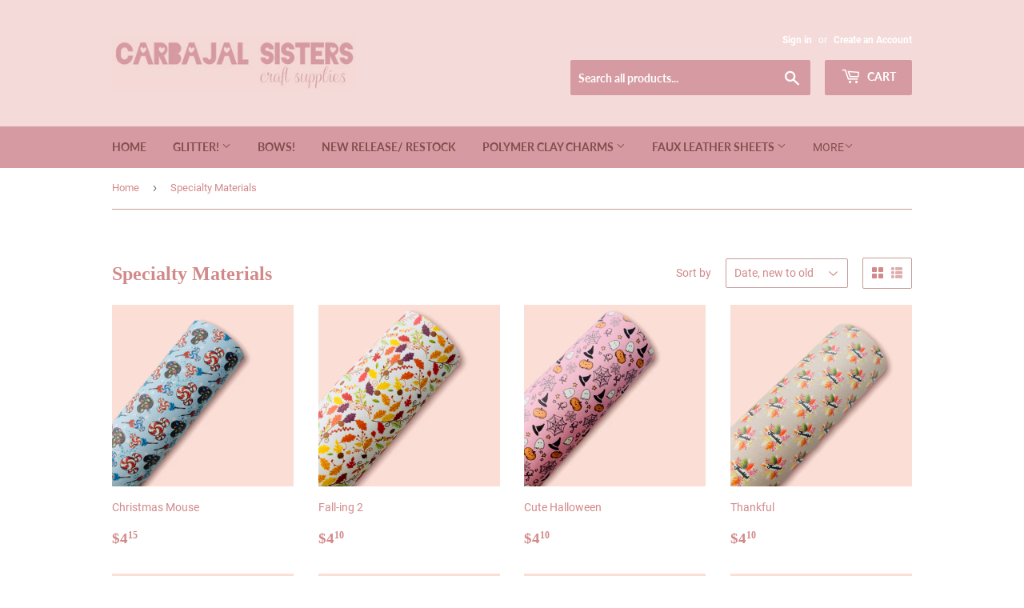

--- FILE ---
content_type: text/html; charset=utf-8
request_url: https://www.carbajalsisters.com/collections/faux-leather-and-glitters?page=2
body_size: 22860
content:
<!doctype html>
<html class="no-touch no-js" lang="en">
<head>
  <meta name="p:domain_verify" content="868638d993bede26d327fd233cbc4d86"/>
  <script>(function(H){H.className=H.className.replace(/\bno-js\b/,'js')})(document.documentElement)</script>
  <!-- Basic page needs ================================================== -->
  <meta charset="utf-8">
  <meta http-equiv="X-UA-Compatible" content="IE=edge,chrome=1">

  
  <link rel="shortcut icon" href="//www.carbajalsisters.com/cdn/shop/files/smlogo_32x32.png?v=1614475191" type="image/png" />
  

  <!-- Title and description ================================================== -->
  <title>
  Specialty Materials &ndash; Page 2 &ndash; Carbajal Sisters 
  </title>

  

  <!-- Product meta ================================================== -->
  <!-- /snippets/social-meta-tags.liquid -->




<meta property="og:site_name" content="Carbajal Sisters ">
<meta property="og:url" content="https://www.carbajalsisters.com/collections/faux-leather-and-glitters?page=2">
<meta property="og:title" content="Specialty Materials">
<meta property="og:type" content="product.group">
<meta property="og:description" content="handmade clay figurines ">

<meta property="og:image" content="http://www.carbajalsisters.com/cdn/shop/collections/Specialty_Materials_1200x1200.jpg?v=1633205842">
<meta property="og:image:secure_url" content="https://www.carbajalsisters.com/cdn/shop/collections/Specialty_Materials_1200x1200.jpg?v=1633205842">


<meta name="twitter:card" content="summary_large_image">
<meta name="twitter:title" content="Specialty Materials">
<meta name="twitter:description" content="handmade clay figurines ">


  <!-- Helpers ================================================== -->
  <link rel="canonical" href="https://www.carbajalsisters.com/collections/faux-leather-and-glitters?page=2">
  <meta name="viewport" content="width=device-width,initial-scale=1">

  <!-- CSS ================================================== -->
  <link href="//www.carbajalsisters.com/cdn/shop/t/7/assets/theme.scss.css?v=88865485289845787111696721163" rel="stylesheet" type="text/css" media="all" />

  <!-- Header hook for plugins ================================================== -->
  <script>window.performance && window.performance.mark && window.performance.mark('shopify.content_for_header.start');</script><meta id="shopify-digital-wallet" name="shopify-digital-wallet" content="/26503905365/digital_wallets/dialog">
<meta name="shopify-checkout-api-token" content="73f498baa27d6595e90d7d75c9d3842d">
<link rel="alternate" type="application/atom+xml" title="Feed" href="/collections/faux-leather-and-glitters.atom" />
<link rel="prev" href="/collections/faux-leather-and-glitters?page=1">
<link rel="next" href="/collections/faux-leather-and-glitters?page=3">
<link rel="alternate" type="application/json+oembed" href="https://www.carbajalsisters.com/collections/faux-leather-and-glitters.oembed?page=2">
<script async="async" src="/checkouts/internal/preloads.js?locale=en-US"></script>
<link rel="preconnect" href="https://shop.app" crossorigin="anonymous">
<script async="async" src="https://shop.app/checkouts/internal/preloads.js?locale=en-US&shop_id=26503905365" crossorigin="anonymous"></script>
<script id="shopify-features" type="application/json">{"accessToken":"73f498baa27d6595e90d7d75c9d3842d","betas":["rich-media-storefront-analytics"],"domain":"www.carbajalsisters.com","predictiveSearch":true,"shopId":26503905365,"locale":"en"}</script>
<script>var Shopify = Shopify || {};
Shopify.shop = "arianna-and-summer-s-bowtique.myshopify.com";
Shopify.locale = "en";
Shopify.currency = {"active":"USD","rate":"1.0"};
Shopify.country = "US";
Shopify.theme = {"name":"Copy of Supply","id":83749437525,"schema_name":"Supply","schema_version":"9.4.1","theme_store_id":679,"role":"main"};
Shopify.theme.handle = "null";
Shopify.theme.style = {"id":null,"handle":null};
Shopify.cdnHost = "www.carbajalsisters.com/cdn";
Shopify.routes = Shopify.routes || {};
Shopify.routes.root = "/";</script>
<script type="module">!function(o){(o.Shopify=o.Shopify||{}).modules=!0}(window);</script>
<script>!function(o){function n(){var o=[];function n(){o.push(Array.prototype.slice.apply(arguments))}return n.q=o,n}var t=o.Shopify=o.Shopify||{};t.loadFeatures=n(),t.autoloadFeatures=n()}(window);</script>
<script>
  window.ShopifyPay = window.ShopifyPay || {};
  window.ShopifyPay.apiHost = "shop.app\/pay";
  window.ShopifyPay.redirectState = null;
</script>
<script id="shop-js-analytics" type="application/json">{"pageType":"collection"}</script>
<script defer="defer" async type="module" src="//www.carbajalsisters.com/cdn/shopifycloud/shop-js/modules/v2/client.init-shop-cart-sync_C5BV16lS.en.esm.js"></script>
<script defer="defer" async type="module" src="//www.carbajalsisters.com/cdn/shopifycloud/shop-js/modules/v2/chunk.common_CygWptCX.esm.js"></script>
<script type="module">
  await import("//www.carbajalsisters.com/cdn/shopifycloud/shop-js/modules/v2/client.init-shop-cart-sync_C5BV16lS.en.esm.js");
await import("//www.carbajalsisters.com/cdn/shopifycloud/shop-js/modules/v2/chunk.common_CygWptCX.esm.js");

  window.Shopify.SignInWithShop?.initShopCartSync?.({"fedCMEnabled":true,"windoidEnabled":true});

</script>
<script>
  window.Shopify = window.Shopify || {};
  if (!window.Shopify.featureAssets) window.Shopify.featureAssets = {};
  window.Shopify.featureAssets['shop-js'] = {"shop-cart-sync":["modules/v2/client.shop-cart-sync_ZFArdW7E.en.esm.js","modules/v2/chunk.common_CygWptCX.esm.js"],"init-fed-cm":["modules/v2/client.init-fed-cm_CmiC4vf6.en.esm.js","modules/v2/chunk.common_CygWptCX.esm.js"],"shop-button":["modules/v2/client.shop-button_tlx5R9nI.en.esm.js","modules/v2/chunk.common_CygWptCX.esm.js"],"shop-cash-offers":["modules/v2/client.shop-cash-offers_DOA2yAJr.en.esm.js","modules/v2/chunk.common_CygWptCX.esm.js","modules/v2/chunk.modal_D71HUcav.esm.js"],"init-windoid":["modules/v2/client.init-windoid_sURxWdc1.en.esm.js","modules/v2/chunk.common_CygWptCX.esm.js"],"shop-toast-manager":["modules/v2/client.shop-toast-manager_ClPi3nE9.en.esm.js","modules/v2/chunk.common_CygWptCX.esm.js"],"init-shop-email-lookup-coordinator":["modules/v2/client.init-shop-email-lookup-coordinator_B8hsDcYM.en.esm.js","modules/v2/chunk.common_CygWptCX.esm.js"],"init-shop-cart-sync":["modules/v2/client.init-shop-cart-sync_C5BV16lS.en.esm.js","modules/v2/chunk.common_CygWptCX.esm.js"],"avatar":["modules/v2/client.avatar_BTnouDA3.en.esm.js"],"pay-button":["modules/v2/client.pay-button_FdsNuTd3.en.esm.js","modules/v2/chunk.common_CygWptCX.esm.js"],"init-customer-accounts":["modules/v2/client.init-customer-accounts_DxDtT_ad.en.esm.js","modules/v2/client.shop-login-button_C5VAVYt1.en.esm.js","modules/v2/chunk.common_CygWptCX.esm.js","modules/v2/chunk.modal_D71HUcav.esm.js"],"init-shop-for-new-customer-accounts":["modules/v2/client.init-shop-for-new-customer-accounts_ChsxoAhi.en.esm.js","modules/v2/client.shop-login-button_C5VAVYt1.en.esm.js","modules/v2/chunk.common_CygWptCX.esm.js","modules/v2/chunk.modal_D71HUcav.esm.js"],"shop-login-button":["modules/v2/client.shop-login-button_C5VAVYt1.en.esm.js","modules/v2/chunk.common_CygWptCX.esm.js","modules/v2/chunk.modal_D71HUcav.esm.js"],"init-customer-accounts-sign-up":["modules/v2/client.init-customer-accounts-sign-up_CPSyQ0Tj.en.esm.js","modules/v2/client.shop-login-button_C5VAVYt1.en.esm.js","modules/v2/chunk.common_CygWptCX.esm.js","modules/v2/chunk.modal_D71HUcav.esm.js"],"shop-follow-button":["modules/v2/client.shop-follow-button_Cva4Ekp9.en.esm.js","modules/v2/chunk.common_CygWptCX.esm.js","modules/v2/chunk.modal_D71HUcav.esm.js"],"checkout-modal":["modules/v2/client.checkout-modal_BPM8l0SH.en.esm.js","modules/v2/chunk.common_CygWptCX.esm.js","modules/v2/chunk.modal_D71HUcav.esm.js"],"lead-capture":["modules/v2/client.lead-capture_Bi8yE_yS.en.esm.js","modules/v2/chunk.common_CygWptCX.esm.js","modules/v2/chunk.modal_D71HUcav.esm.js"],"shop-login":["modules/v2/client.shop-login_D6lNrXab.en.esm.js","modules/v2/chunk.common_CygWptCX.esm.js","modules/v2/chunk.modal_D71HUcav.esm.js"],"payment-terms":["modules/v2/client.payment-terms_CZxnsJam.en.esm.js","modules/v2/chunk.common_CygWptCX.esm.js","modules/v2/chunk.modal_D71HUcav.esm.js"]};
</script>
<script>(function() {
  var isLoaded = false;
  function asyncLoad() {
    if (isLoaded) return;
    isLoaded = true;
    var urls = ["https:\/\/shopify-widget.route.com\/shopify.widget.js?shop=arianna-and-summer-s-bowtique.myshopify.com"];
    for (var i = 0; i < urls.length; i++) {
      var s = document.createElement('script');
      s.type = 'text/javascript';
      s.async = true;
      s.src = urls[i];
      var x = document.getElementsByTagName('script')[0];
      x.parentNode.insertBefore(s, x);
    }
  };
  if(window.attachEvent) {
    window.attachEvent('onload', asyncLoad);
  } else {
    window.addEventListener('load', asyncLoad, false);
  }
})();</script>
<script id="__st">var __st={"a":26503905365,"offset":-21600,"reqid":"478f94e4-66e3-4bd5-9300-c3d4f6e37e1a-1768607789","pageurl":"www.carbajalsisters.com\/collections\/faux-leather-and-glitters?page=2","u":"9743c2b763c0","p":"collection","rtyp":"collection","rid":263849279573};</script>
<script>window.ShopifyPaypalV4VisibilityTracking = true;</script>
<script id="captcha-bootstrap">!function(){'use strict';const t='contact',e='account',n='new_comment',o=[[t,t],['blogs',n],['comments',n],[t,'customer']],c=[[e,'customer_login'],[e,'guest_login'],[e,'recover_customer_password'],[e,'create_customer']],r=t=>t.map((([t,e])=>`form[action*='/${t}']:not([data-nocaptcha='true']) input[name='form_type'][value='${e}']`)).join(','),a=t=>()=>t?[...document.querySelectorAll(t)].map((t=>t.form)):[];function s(){const t=[...o],e=r(t);return a(e)}const i='password',u='form_key',d=['recaptcha-v3-token','g-recaptcha-response','h-captcha-response',i],f=()=>{try{return window.sessionStorage}catch{return}},m='__shopify_v',_=t=>t.elements[u];function p(t,e,n=!1){try{const o=window.sessionStorage,c=JSON.parse(o.getItem(e)),{data:r}=function(t){const{data:e,action:n}=t;return t[m]||n?{data:e,action:n}:{data:t,action:n}}(c);for(const[e,n]of Object.entries(r))t.elements[e]&&(t.elements[e].value=n);n&&o.removeItem(e)}catch(o){console.error('form repopulation failed',{error:o})}}const l='form_type',E='cptcha';function T(t){t.dataset[E]=!0}const w=window,h=w.document,L='Shopify',v='ce_forms',y='captcha';let A=!1;((t,e)=>{const n=(g='f06e6c50-85a8-45c8-87d0-21a2b65856fe',I='https://cdn.shopify.com/shopifycloud/storefront-forms-hcaptcha/ce_storefront_forms_captcha_hcaptcha.v1.5.2.iife.js',D={infoText:'Protected by hCaptcha',privacyText:'Privacy',termsText:'Terms'},(t,e,n)=>{const o=w[L][v],c=o.bindForm;if(c)return c(t,g,e,D).then(n);var r;o.q.push([[t,g,e,D],n]),r=I,A||(h.body.append(Object.assign(h.createElement('script'),{id:'captcha-provider',async:!0,src:r})),A=!0)});var g,I,D;w[L]=w[L]||{},w[L][v]=w[L][v]||{},w[L][v].q=[],w[L][y]=w[L][y]||{},w[L][y].protect=function(t,e){n(t,void 0,e),T(t)},Object.freeze(w[L][y]),function(t,e,n,w,h,L){const[v,y,A,g]=function(t,e,n){const i=e?o:[],u=t?c:[],d=[...i,...u],f=r(d),m=r(i),_=r(d.filter((([t,e])=>n.includes(e))));return[a(f),a(m),a(_),s()]}(w,h,L),I=t=>{const e=t.target;return e instanceof HTMLFormElement?e:e&&e.form},D=t=>v().includes(t);t.addEventListener('submit',(t=>{const e=I(t);if(!e)return;const n=D(e)&&!e.dataset.hcaptchaBound&&!e.dataset.recaptchaBound,o=_(e),c=g().includes(e)&&(!o||!o.value);(n||c)&&t.preventDefault(),c&&!n&&(function(t){try{if(!f())return;!function(t){const e=f();if(!e)return;const n=_(t);if(!n)return;const o=n.value;o&&e.removeItem(o)}(t);const e=Array.from(Array(32),(()=>Math.random().toString(36)[2])).join('');!function(t,e){_(t)||t.append(Object.assign(document.createElement('input'),{type:'hidden',name:u})),t.elements[u].value=e}(t,e),function(t,e){const n=f();if(!n)return;const o=[...t.querySelectorAll(`input[type='${i}']`)].map((({name:t})=>t)),c=[...d,...o],r={};for(const[a,s]of new FormData(t).entries())c.includes(a)||(r[a]=s);n.setItem(e,JSON.stringify({[m]:1,action:t.action,data:r}))}(t,e)}catch(e){console.error('failed to persist form',e)}}(e),e.submit())}));const S=(t,e)=>{t&&!t.dataset[E]&&(n(t,e.some((e=>e===t))),T(t))};for(const o of['focusin','change'])t.addEventListener(o,(t=>{const e=I(t);D(e)&&S(e,y())}));const B=e.get('form_key'),M=e.get(l),P=B&&M;t.addEventListener('DOMContentLoaded',(()=>{const t=y();if(P)for(const e of t)e.elements[l].value===M&&p(e,B);[...new Set([...A(),...v().filter((t=>'true'===t.dataset.shopifyCaptcha))])].forEach((e=>S(e,t)))}))}(h,new URLSearchParams(w.location.search),n,t,e,['guest_login'])})(!0,!0)}();</script>
<script integrity="sha256-4kQ18oKyAcykRKYeNunJcIwy7WH5gtpwJnB7kiuLZ1E=" data-source-attribution="shopify.loadfeatures" defer="defer" src="//www.carbajalsisters.com/cdn/shopifycloud/storefront/assets/storefront/load_feature-a0a9edcb.js" crossorigin="anonymous"></script>
<script crossorigin="anonymous" defer="defer" src="//www.carbajalsisters.com/cdn/shopifycloud/storefront/assets/shopify_pay/storefront-65b4c6d7.js?v=20250812"></script>
<script data-source-attribution="shopify.dynamic_checkout.dynamic.init">var Shopify=Shopify||{};Shopify.PaymentButton=Shopify.PaymentButton||{isStorefrontPortableWallets:!0,init:function(){window.Shopify.PaymentButton.init=function(){};var t=document.createElement("script");t.src="https://www.carbajalsisters.com/cdn/shopifycloud/portable-wallets/latest/portable-wallets.en.js",t.type="module",document.head.appendChild(t)}};
</script>
<script data-source-attribution="shopify.dynamic_checkout.buyer_consent">
  function portableWalletsHideBuyerConsent(e){var t=document.getElementById("shopify-buyer-consent"),n=document.getElementById("shopify-subscription-policy-button");t&&n&&(t.classList.add("hidden"),t.setAttribute("aria-hidden","true"),n.removeEventListener("click",e))}function portableWalletsShowBuyerConsent(e){var t=document.getElementById("shopify-buyer-consent"),n=document.getElementById("shopify-subscription-policy-button");t&&n&&(t.classList.remove("hidden"),t.removeAttribute("aria-hidden"),n.addEventListener("click",e))}window.Shopify?.PaymentButton&&(window.Shopify.PaymentButton.hideBuyerConsent=portableWalletsHideBuyerConsent,window.Shopify.PaymentButton.showBuyerConsent=portableWalletsShowBuyerConsent);
</script>
<script data-source-attribution="shopify.dynamic_checkout.cart.bootstrap">document.addEventListener("DOMContentLoaded",(function(){function t(){return document.querySelector("shopify-accelerated-checkout-cart, shopify-accelerated-checkout")}if(t())Shopify.PaymentButton.init();else{new MutationObserver((function(e,n){t()&&(Shopify.PaymentButton.init(),n.disconnect())})).observe(document.body,{childList:!0,subtree:!0})}}));
</script>
<link id="shopify-accelerated-checkout-styles" rel="stylesheet" media="screen" href="https://www.carbajalsisters.com/cdn/shopifycloud/portable-wallets/latest/accelerated-checkout-backwards-compat.css" crossorigin="anonymous">
<style id="shopify-accelerated-checkout-cart">
        #shopify-buyer-consent {
  margin-top: 1em;
  display: inline-block;
  width: 100%;
}

#shopify-buyer-consent.hidden {
  display: none;
}

#shopify-subscription-policy-button {
  background: none;
  border: none;
  padding: 0;
  text-decoration: underline;
  font-size: inherit;
  cursor: pointer;
}

#shopify-subscription-policy-button::before {
  box-shadow: none;
}

      </style>

<script>window.performance && window.performance.mark && window.performance.mark('shopify.content_for_header.end');</script>

  
  

  <script src="//www.carbajalsisters.com/cdn/shop/t/7/assets/jquery-2.2.3.min.js?v=58211863146907186831612834572" type="text/javascript"></script>

  <script src="//www.carbajalsisters.com/cdn/shop/t/7/assets/lazysizes.min.js?v=8147953233334221341612834572" async="async"></script>
  <script src="//www.carbajalsisters.com/cdn/shop/t/7/assets/vendor.js?v=106177282645720727331612834575" defer="defer"></script>
  <script src="//www.carbajalsisters.com/cdn/shop/t/7/assets/theme.js?v=101032925150695245641618579846" defer="defer"></script>


<link href="https://monorail-edge.shopifysvc.com" rel="dns-prefetch">
<script>(function(){if ("sendBeacon" in navigator && "performance" in window) {try {var session_token_from_headers = performance.getEntriesByType('navigation')[0].serverTiming.find(x => x.name == '_s').description;} catch {var session_token_from_headers = undefined;}var session_cookie_matches = document.cookie.match(/_shopify_s=([^;]*)/);var session_token_from_cookie = session_cookie_matches && session_cookie_matches.length === 2 ? session_cookie_matches[1] : "";var session_token = session_token_from_headers || session_token_from_cookie || "";function handle_abandonment_event(e) {var entries = performance.getEntries().filter(function(entry) {return /monorail-edge.shopifysvc.com/.test(entry.name);});if (!window.abandonment_tracked && entries.length === 0) {window.abandonment_tracked = true;var currentMs = Date.now();var navigation_start = performance.timing.navigationStart;var payload = {shop_id: 26503905365,url: window.location.href,navigation_start,duration: currentMs - navigation_start,session_token,page_type: "collection"};window.navigator.sendBeacon("https://monorail-edge.shopifysvc.com/v1/produce", JSON.stringify({schema_id: "online_store_buyer_site_abandonment/1.1",payload: payload,metadata: {event_created_at_ms: currentMs,event_sent_at_ms: currentMs}}));}}window.addEventListener('pagehide', handle_abandonment_event);}}());</script>
<script id="web-pixels-manager-setup">(function e(e,d,r,n,o){if(void 0===o&&(o={}),!Boolean(null===(a=null===(i=window.Shopify)||void 0===i?void 0:i.analytics)||void 0===a?void 0:a.replayQueue)){var i,a;window.Shopify=window.Shopify||{};var t=window.Shopify;t.analytics=t.analytics||{};var s=t.analytics;s.replayQueue=[],s.publish=function(e,d,r){return s.replayQueue.push([e,d,r]),!0};try{self.performance.mark("wpm:start")}catch(e){}var l=function(){var e={modern:/Edge?\/(1{2}[4-9]|1[2-9]\d|[2-9]\d{2}|\d{4,})\.\d+(\.\d+|)|Firefox\/(1{2}[4-9]|1[2-9]\d|[2-9]\d{2}|\d{4,})\.\d+(\.\d+|)|Chrom(ium|e)\/(9{2}|\d{3,})\.\d+(\.\d+|)|(Maci|X1{2}).+ Version\/(15\.\d+|(1[6-9]|[2-9]\d|\d{3,})\.\d+)([,.]\d+|)( \(\w+\)|)( Mobile\/\w+|) Safari\/|Chrome.+OPR\/(9{2}|\d{3,})\.\d+\.\d+|(CPU[ +]OS|iPhone[ +]OS|CPU[ +]iPhone|CPU IPhone OS|CPU iPad OS)[ +]+(15[._]\d+|(1[6-9]|[2-9]\d|\d{3,})[._]\d+)([._]\d+|)|Android:?[ /-](13[3-9]|1[4-9]\d|[2-9]\d{2}|\d{4,})(\.\d+|)(\.\d+|)|Android.+Firefox\/(13[5-9]|1[4-9]\d|[2-9]\d{2}|\d{4,})\.\d+(\.\d+|)|Android.+Chrom(ium|e)\/(13[3-9]|1[4-9]\d|[2-9]\d{2}|\d{4,})\.\d+(\.\d+|)|SamsungBrowser\/([2-9]\d|\d{3,})\.\d+/,legacy:/Edge?\/(1[6-9]|[2-9]\d|\d{3,})\.\d+(\.\d+|)|Firefox\/(5[4-9]|[6-9]\d|\d{3,})\.\d+(\.\d+|)|Chrom(ium|e)\/(5[1-9]|[6-9]\d|\d{3,})\.\d+(\.\d+|)([\d.]+$|.*Safari\/(?![\d.]+ Edge\/[\d.]+$))|(Maci|X1{2}).+ Version\/(10\.\d+|(1[1-9]|[2-9]\d|\d{3,})\.\d+)([,.]\d+|)( \(\w+\)|)( Mobile\/\w+|) Safari\/|Chrome.+OPR\/(3[89]|[4-9]\d|\d{3,})\.\d+\.\d+|(CPU[ +]OS|iPhone[ +]OS|CPU[ +]iPhone|CPU IPhone OS|CPU iPad OS)[ +]+(10[._]\d+|(1[1-9]|[2-9]\d|\d{3,})[._]\d+)([._]\d+|)|Android:?[ /-](13[3-9]|1[4-9]\d|[2-9]\d{2}|\d{4,})(\.\d+|)(\.\d+|)|Mobile Safari.+OPR\/([89]\d|\d{3,})\.\d+\.\d+|Android.+Firefox\/(13[5-9]|1[4-9]\d|[2-9]\d{2}|\d{4,})\.\d+(\.\d+|)|Android.+Chrom(ium|e)\/(13[3-9]|1[4-9]\d|[2-9]\d{2}|\d{4,})\.\d+(\.\d+|)|Android.+(UC? ?Browser|UCWEB|U3)[ /]?(15\.([5-9]|\d{2,})|(1[6-9]|[2-9]\d|\d{3,})\.\d+)\.\d+|SamsungBrowser\/(5\.\d+|([6-9]|\d{2,})\.\d+)|Android.+MQ{2}Browser\/(14(\.(9|\d{2,})|)|(1[5-9]|[2-9]\d|\d{3,})(\.\d+|))(\.\d+|)|K[Aa][Ii]OS\/(3\.\d+|([4-9]|\d{2,})\.\d+)(\.\d+|)/},d=e.modern,r=e.legacy,n=navigator.userAgent;return n.match(d)?"modern":n.match(r)?"legacy":"unknown"}(),u="modern"===l?"modern":"legacy",c=(null!=n?n:{modern:"",legacy:""})[u],f=function(e){return[e.baseUrl,"/wpm","/b",e.hashVersion,"modern"===e.buildTarget?"m":"l",".js"].join("")}({baseUrl:d,hashVersion:r,buildTarget:u}),m=function(e){var d=e.version,r=e.bundleTarget,n=e.surface,o=e.pageUrl,i=e.monorailEndpoint;return{emit:function(e){var a=e.status,t=e.errorMsg,s=(new Date).getTime(),l=JSON.stringify({metadata:{event_sent_at_ms:s},events:[{schema_id:"web_pixels_manager_load/3.1",payload:{version:d,bundle_target:r,page_url:o,status:a,surface:n,error_msg:t},metadata:{event_created_at_ms:s}}]});if(!i)return console&&console.warn&&console.warn("[Web Pixels Manager] No Monorail endpoint provided, skipping logging."),!1;try{return self.navigator.sendBeacon.bind(self.navigator)(i,l)}catch(e){}var u=new XMLHttpRequest;try{return u.open("POST",i,!0),u.setRequestHeader("Content-Type","text/plain"),u.send(l),!0}catch(e){return console&&console.warn&&console.warn("[Web Pixels Manager] Got an unhandled error while logging to Monorail."),!1}}}}({version:r,bundleTarget:l,surface:e.surface,pageUrl:self.location.href,monorailEndpoint:e.monorailEndpoint});try{o.browserTarget=l,function(e){var d=e.src,r=e.async,n=void 0===r||r,o=e.onload,i=e.onerror,a=e.sri,t=e.scriptDataAttributes,s=void 0===t?{}:t,l=document.createElement("script"),u=document.querySelector("head"),c=document.querySelector("body");if(l.async=n,l.src=d,a&&(l.integrity=a,l.crossOrigin="anonymous"),s)for(var f in s)if(Object.prototype.hasOwnProperty.call(s,f))try{l.dataset[f]=s[f]}catch(e){}if(o&&l.addEventListener("load",o),i&&l.addEventListener("error",i),u)u.appendChild(l);else{if(!c)throw new Error("Did not find a head or body element to append the script");c.appendChild(l)}}({src:f,async:!0,onload:function(){if(!function(){var e,d;return Boolean(null===(d=null===(e=window.Shopify)||void 0===e?void 0:e.analytics)||void 0===d?void 0:d.initialized)}()){var d=window.webPixelsManager.init(e)||void 0;if(d){var r=window.Shopify.analytics;r.replayQueue.forEach((function(e){var r=e[0],n=e[1],o=e[2];d.publishCustomEvent(r,n,o)})),r.replayQueue=[],r.publish=d.publishCustomEvent,r.visitor=d.visitor,r.initialized=!0}}},onerror:function(){return m.emit({status:"failed",errorMsg:"".concat(f," has failed to load")})},sri:function(e){var d=/^sha384-[A-Za-z0-9+/=]+$/;return"string"==typeof e&&d.test(e)}(c)?c:"",scriptDataAttributes:o}),m.emit({status:"loading"})}catch(e){m.emit({status:"failed",errorMsg:(null==e?void 0:e.message)||"Unknown error"})}}})({shopId: 26503905365,storefrontBaseUrl: "https://www.carbajalsisters.com",extensionsBaseUrl: "https://extensions.shopifycdn.com/cdn/shopifycloud/web-pixels-manager",monorailEndpoint: "https://monorail-edge.shopifysvc.com/unstable/produce_batch",surface: "storefront-renderer",enabledBetaFlags: ["2dca8a86"],webPixelsConfigList: [{"id":"163479831","configuration":"{\"tagID\":\"2613535063487\"}","eventPayloadVersion":"v1","runtimeContext":"STRICT","scriptVersion":"18031546ee651571ed29edbe71a3550b","type":"APP","apiClientId":3009811,"privacyPurposes":["ANALYTICS","MARKETING","SALE_OF_DATA"],"dataSharingAdjustments":{"protectedCustomerApprovalScopes":["read_customer_address","read_customer_email","read_customer_name","read_customer_personal_data","read_customer_phone"]}},{"id":"shopify-app-pixel","configuration":"{}","eventPayloadVersion":"v1","runtimeContext":"STRICT","scriptVersion":"0450","apiClientId":"shopify-pixel","type":"APP","privacyPurposes":["ANALYTICS","MARKETING"]},{"id":"shopify-custom-pixel","eventPayloadVersion":"v1","runtimeContext":"LAX","scriptVersion":"0450","apiClientId":"shopify-pixel","type":"CUSTOM","privacyPurposes":["ANALYTICS","MARKETING"]}],isMerchantRequest: false,initData: {"shop":{"name":"Carbajal Sisters ","paymentSettings":{"currencyCode":"USD"},"myshopifyDomain":"arianna-and-summer-s-bowtique.myshopify.com","countryCode":"US","storefrontUrl":"https:\/\/www.carbajalsisters.com"},"customer":null,"cart":null,"checkout":null,"productVariants":[],"purchasingCompany":null},},"https://www.carbajalsisters.com/cdn","fcfee988w5aeb613cpc8e4bc33m6693e112",{"modern":"","legacy":""},{"shopId":"26503905365","storefrontBaseUrl":"https:\/\/www.carbajalsisters.com","extensionBaseUrl":"https:\/\/extensions.shopifycdn.com\/cdn\/shopifycloud\/web-pixels-manager","surface":"storefront-renderer","enabledBetaFlags":"[\"2dca8a86\"]","isMerchantRequest":"false","hashVersion":"fcfee988w5aeb613cpc8e4bc33m6693e112","publish":"custom","events":"[[\"page_viewed\",{}],[\"collection_viewed\",{\"collection\":{\"id\":\"263849279573\",\"title\":\"Specialty Materials\",\"productVariants\":[{\"price\":{\"amount\":4.15,\"currencyCode\":\"USD\"},\"product\":{\"title\":\"Christmas Mouse\",\"vendor\":\"Carbajal Sisters\",\"id\":\"6805353627733\",\"untranslatedTitle\":\"Christmas Mouse\",\"url\":\"\/products\/christmas-mouse\",\"type\":\"\"},\"id\":\"40187962490965\",\"image\":{\"src\":\"\/\/www.carbajalsisters.com\/cdn\/shop\/products\/image_5f20d076-8cef-4f6f-a283-539212af9b4d.png?v=1659318163\"},\"sku\":\"\",\"title\":\"Default Title\",\"untranslatedTitle\":\"Default Title\"},{\"price\":{\"amount\":4.1,\"currencyCode\":\"USD\"},\"product\":{\"title\":\"Fall-ing 2\",\"vendor\":\"Carbajal Sisters\",\"id\":\"6793300607061\",\"untranslatedTitle\":\"Fall-ing 2\",\"url\":\"\/products\/fall-ing-2\",\"type\":\"\"},\"id\":\"40158561501269\",\"image\":{\"src\":\"\/\/www.carbajalsisters.com\/cdn\/shop\/products\/image_16575826-a187-4c1b-8442-36abf962dd28.png?v=1657393061\"},\"sku\":\"\",\"title\":\"Default Title\",\"untranslatedTitle\":\"Default Title\"},{\"price\":{\"amount\":4.1,\"currencyCode\":\"USD\"},\"product\":{\"title\":\"Cute Halloween\",\"vendor\":\"Carbajal Sisters\",\"id\":\"6793300443221\",\"untranslatedTitle\":\"Cute Halloween\",\"url\":\"\/products\/cute-halloween\",\"type\":\"\"},\"id\":\"40158560813141\",\"image\":{\"src\":\"\/\/www.carbajalsisters.com\/cdn\/shop\/products\/image_3a6cc97c-67c8-4da4-af67-7bac46820faf.png?v=1657393025\"},\"sku\":\"\",\"title\":\"Default Title\",\"untranslatedTitle\":\"Default Title\"},{\"price\":{\"amount\":4.1,\"currencyCode\":\"USD\"},\"product\":{\"title\":\"Thankful\",\"vendor\":\"Carbajal Sisters\",\"id\":\"6790980796501\",\"untranslatedTitle\":\"Thankful\",\"url\":\"\/products\/thankfully\",\"type\":\"\"},\"id\":\"40152137400405\",\"image\":{\"src\":\"\/\/www.carbajalsisters.com\/cdn\/shop\/products\/image_b80e4bd1-11d3-456b-9c72-50de99a69cd0.png?v=1657062835\"},\"sku\":\"\",\"title\":\"Default Title\",\"untranslatedTitle\":\"Default Title\"},{\"price\":{\"amount\":4.1,\"currencyCode\":\"USD\"},\"product\":{\"title\":\"Pink Cheetah\",\"vendor\":\"Carbajal Sisters\",\"id\":\"6790980534357\",\"untranslatedTitle\":\"Pink Cheetah\",\"url\":\"\/products\/pink-cheetah\",\"type\":\"\"},\"id\":\"40152134647893\",\"image\":{\"src\":\"\/\/www.carbajalsisters.com\/cdn\/shop\/products\/image_7cb8b734-db6b-459a-83f2-777286ffc38b.png?v=1657062881\"},\"sku\":\"\",\"title\":\"Default Title\",\"untranslatedTitle\":\"Default Title\"},{\"price\":{\"amount\":4.1,\"currencyCode\":\"USD\"},\"product\":{\"title\":\"Cheetah Pumpkin\",\"vendor\":\"Carbajal Sisters\",\"id\":\"6790980436053\",\"untranslatedTitle\":\"Cheetah Pumpkin\",\"url\":\"\/products\/cheetah-pumpkin\",\"type\":\"\"},\"id\":\"40152132845653\",\"image\":{\"src\":\"\/\/www.carbajalsisters.com\/cdn\/shop\/products\/image_4b1b5714-ed38-404e-ba4a-b0f9260d0cfa.png?v=1657063361\"},\"sku\":\"\",\"title\":\"Default Title\",\"untranslatedTitle\":\"Default Title\"},{\"price\":{\"amount\":4.1,\"currencyCode\":\"USD\"},\"product\":{\"title\":\"Sunflower Field\",\"vendor\":\"Carbajal Sisters\",\"id\":\"6790980239445\",\"untranslatedTitle\":\"Sunflower Field\",\"url\":\"\/products\/sunflower-field\",\"type\":\"\"},\"id\":\"40152129077333\",\"image\":{\"src\":\"\/\/www.carbajalsisters.com\/cdn\/shop\/products\/image_c0050921-1a3e-4dde-953e-6f526c28db04.png?v=1657062931\"},\"sku\":\"\",\"title\":\"Default Title\",\"untranslatedTitle\":\"Default Title\"},{\"price\":{\"amount\":4.1,\"currencyCode\":\"USD\"},\"product\":{\"title\":\"Fall Leaves\",\"vendor\":\"Carbajal Sisters\",\"id\":\"6790980042837\",\"untranslatedTitle\":\"Fall Leaves\",\"url\":\"\/products\/fall-leaves\",\"type\":\"\"},\"id\":\"40152126455893\",\"image\":{\"src\":\"\/\/www.carbajalsisters.com\/cdn\/shop\/products\/image_d529f542-ec56-4de5-8d9c-2b8e858db96e.png?v=1657062989\"},\"sku\":\"\",\"title\":\"Default Title\",\"untranslatedTitle\":\"Default Title\"},{\"price\":{\"amount\":4.1,\"currencyCode\":\"USD\"},\"product\":{\"title\":\"Sweater Weather\",\"vendor\":\"Carbajal Sisters\",\"id\":\"6790979813461\",\"untranslatedTitle\":\"Sweater Weather\",\"url\":\"\/products\/sweater-weather\",\"type\":\"\"},\"id\":\"40152123179093\",\"image\":{\"src\":\"\/\/www.carbajalsisters.com\/cdn\/shop\/products\/image_6abbf108-ebf6-4b84-ad9e-1d46162d9454.png?v=1657063139\"},\"sku\":\"\",\"title\":\"Default Title\",\"untranslatedTitle\":\"Default Title\"},{\"price\":{\"amount\":4.1,\"currencyCode\":\"USD\"},\"product\":{\"title\":\"Cutie Pie\",\"vendor\":\"Carbajal Sisters\",\"id\":\"6790979649621\",\"untranslatedTitle\":\"Cutie Pie\",\"url\":\"\/products\/cutie-pie\",\"type\":\"\"},\"id\":\"40152120819797\",\"image\":{\"src\":\"\/\/www.carbajalsisters.com\/cdn\/shop\/products\/image_f5d45b32-9c8c-4595-ab1d-37704bd77518.png?v=1657063102\"},\"sku\":\"\",\"title\":\"Default Title\",\"untranslatedTitle\":\"Default Title\"},{\"price\":{\"amount\":4.1,\"currencyCode\":\"USD\"},\"product\":{\"title\":\"Fall-ing\",\"vendor\":\"Carbajal Sisters\",\"id\":\"6790979354709\",\"untranslatedTitle\":\"Fall-ing\",\"url\":\"\/products\/fall-ing\",\"type\":\"\"},\"id\":\"40152115773525\",\"image\":{\"src\":\"\/\/www.carbajalsisters.com\/cdn\/shop\/products\/image_8846fda3-091d-4757-b0cc-c52ed189b5c7.png?v=1657063034\"},\"sku\":\"\",\"title\":\"Default Title\",\"untranslatedTitle\":\"Default Title\"},{\"price\":{\"amount\":4.1,\"currencyCode\":\"USD\"},\"product\":{\"title\":\"I love you S'more\",\"vendor\":\"Carbajal Sisters\",\"id\":\"6790979059797\",\"untranslatedTitle\":\"I love you S'more\",\"url\":\"\/products\/i-love-you-smore\",\"type\":\"\"},\"id\":\"40152110399573\",\"image\":{\"src\":\"\/\/www.carbajalsisters.com\/cdn\/shop\/products\/image_80baa637-8e33-4e47-99a8-1a8f86f6fa89.png?v=1657063191\"},\"sku\":\"\",\"title\":\"Default Title\",\"untranslatedTitle\":\"Default Title\"},{\"price\":{\"amount\":4.1,\"currencyCode\":\"USD\"},\"product\":{\"title\":\"Turkey Feast\",\"vendor\":\"Carbajal Sisters\",\"id\":\"6790978699349\",\"untranslatedTitle\":\"Turkey Feast\",\"url\":\"\/products\/turkey-feast\",\"type\":\"\"},\"id\":\"40152098963541\",\"image\":{\"src\":\"\/\/www.carbajalsisters.com\/cdn\/shop\/products\/image_cfa495e9-87f0-4261-b034-bd5c73fa9845.png?v=1657063212\"},\"sku\":\"\",\"title\":\"Default Title\",\"untranslatedTitle\":\"Default Title\"},{\"price\":{\"amount\":4.1,\"currencyCode\":\"USD\"},\"product\":{\"title\":\"Pumpkin Patch\",\"vendor\":\"Carbajal Sisters\",\"id\":\"6790978469973\",\"untranslatedTitle\":\"Pumpkin Patch\",\"url\":\"\/products\/pumpkin-patch-1\",\"type\":\"\"},\"id\":\"40152094244949\",\"image\":{\"src\":\"\/\/www.carbajalsisters.com\/cdn\/shop\/products\/image_a7809995-b810-4e21-847b-a7efcbe46367.png?v=1657061970\"},\"sku\":\"\",\"title\":\"Default Title\",\"untranslatedTitle\":\"Default Title\"},{\"price\":{\"amount\":4.1,\"currencyCode\":\"USD\"},\"product\":{\"title\":\"sky\",\"vendor\":\"Carbajal Sisters\",\"id\":\"6790947831893\",\"untranslatedTitle\":\"sky\",\"url\":\"\/products\/sky\",\"type\":\"\"},\"id\":\"40151926538325\",\"image\":{\"src\":\"\/\/www.carbajalsisters.com\/cdn\/shop\/products\/image_bdc5a6e9-8180-4602-9682-087f353a8d82.png?v=1657054683\"},\"sku\":\"\",\"title\":\"Default Title\",\"untranslatedTitle\":\"Default Title\"},{\"price\":{\"amount\":4.1,\"currencyCode\":\"USD\"},\"product\":{\"title\":\"New Year's Eve Ball\",\"vendor\":\"Carbajal Sisters\",\"id\":\"6790943408213\",\"untranslatedTitle\":\"New Year's Eve Ball\",\"url\":\"\/products\/new-years-eve-ball\",\"type\":\"\"},\"id\":\"40151915036757\",\"image\":{\"src\":\"\/\/www.carbajalsisters.com\/cdn\/shop\/products\/image_e7c9a82f-7832-4b38-aea6-15be43ea42dd.png?v=1657054266\"},\"sku\":\"\",\"title\":\"Default Title\",\"untranslatedTitle\":\"Default Title\"},{\"price\":{\"amount\":4.1,\"currencyCode\":\"USD\"},\"product\":{\"title\":\"Fall Vibes\",\"vendor\":\"Carbajal Sisters\",\"id\":\"6790942228565\",\"untranslatedTitle\":\"Fall Vibes\",\"url\":\"\/products\/fall-vibes\",\"type\":\"\"},\"id\":\"40151909498965\",\"image\":{\"src\":\"\/\/www.carbajalsisters.com\/cdn\/shop\/products\/image_16585d7c-2f88-49dc-8e97-89a7c0af48a0.png?v=1657053866\"},\"sku\":\"\",\"title\":\"Default Title\",\"untranslatedTitle\":\"Default Title\"},{\"price\":{\"amount\":4.1,\"currencyCode\":\"USD\"},\"product\":{\"title\":\"North Pole\",\"vendor\":\"Carbajal Sisters\",\"id\":\"6790939213909\",\"untranslatedTitle\":\"North Pole\",\"url\":\"\/products\/north-pole\",\"type\":\"\"},\"id\":\"40151900454997\",\"image\":{\"src\":\"\/\/www.carbajalsisters.com\/cdn\/shop\/products\/image_f27fe046-d518-41a0-8ed8-fdca28a232e1.png?v=1657052052\"},\"sku\":\"\",\"title\":\"Default Title\",\"untranslatedTitle\":\"Default Title\"},{\"price\":{\"amount\":4.1,\"currencyCode\":\"USD\"},\"product\":{\"title\":\"Bethlehem Star\",\"vendor\":\"Carbajal Sisters\",\"id\":\"6790935937109\",\"untranslatedTitle\":\"Bethlehem Star\",\"url\":\"\/products\/bethlehem-star\",\"type\":\"\"},\"id\":\"40151893049429\",\"image\":{\"src\":\"\/\/www.carbajalsisters.com\/cdn\/shop\/products\/image_4e4cc539-3113-45ef-89ad-18968b2780a5.png?v=1657050119\"},\"sku\":\"\",\"title\":\"Default Title\",\"untranslatedTitle\":\"Default Title\"},{\"price\":{\"amount\":3.99,\"currencyCode\":\"USD\"},\"product\":{\"title\":\"American Stars\",\"vendor\":\"Carbajal Sisters\",\"id\":\"6742570008661\",\"untranslatedTitle\":\"American Stars\",\"url\":\"\/products\/american-stars\",\"type\":\"Clothing Accessories\"},\"id\":\"40008752988245\",\"image\":{\"src\":\"\/\/www.carbajalsisters.com\/cdn\/shop\/products\/image_dd90971b-1837-485e-a334-ed3c4a3d71e5.png?v=1649023102\"},\"sku\":\"\",\"title\":\"Default Title\",\"untranslatedTitle\":\"Default Title\"},{\"price\":{\"amount\":3.99,\"currencyCode\":\"USD\"},\"product\":{\"title\":\"Freedom Stripes\",\"vendor\":\"Carbajal Sisters\",\"id\":\"6742569910357\",\"untranslatedTitle\":\"Freedom Stripes\",\"url\":\"\/products\/freedom-stripes\",\"type\":\"Clothing Accessories\"},\"id\":\"40008752889941\",\"image\":{\"src\":\"\/\/www.carbajalsisters.com\/cdn\/shop\/products\/image_ec08baeb-9c57-4a33-920d-0334014f5506.png?v=1649023065\"},\"sku\":\"\",\"title\":\"Default Title\",\"untranslatedTitle\":\"Default Title\"},{\"price\":{\"amount\":3.99,\"currencyCode\":\"USD\"},\"product\":{\"title\":\"Honey Rainbow\",\"vendor\":\"Carbajal Sisters\",\"id\":\"6742569812053\",\"untranslatedTitle\":\"Honey Rainbow\",\"url\":\"\/products\/honey-rainbow\",\"type\":\"Clothing Accessories\"},\"id\":\"40008752824405\",\"image\":{\"src\":\"\/\/www.carbajalsisters.com\/cdn\/shop\/products\/image_8bcd3a3d-9029-4809-8c14-0028f5c98d55.png?v=1649022866\"},\"sku\":\"\",\"title\":\"Default Title\",\"untranslatedTitle\":\"Default Title\"},{\"price\":{\"amount\":3.99,\"currencyCode\":\"USD\"},\"product\":{\"title\":\"Sunflower comb\",\"vendor\":\"Carbajal Sisters\",\"id\":\"6742569746517\",\"untranslatedTitle\":\"Sunflower comb\",\"url\":\"\/products\/sunflower-comb\",\"type\":\"Clothing Accessories\"},\"id\":\"40008752627797\",\"image\":{\"src\":\"\/\/www.carbajalsisters.com\/cdn\/shop\/products\/image_93b6ec1a-f16d-4a1c-8019-c74ef1346296.png?v=1649022899\"},\"sku\":\"\",\"title\":\"Default Title\",\"untranslatedTitle\":\"Default Title\"},{\"price\":{\"amount\":2.99,\"currencyCode\":\"USD\"},\"product\":{\"title\":\"Chunky Bee\",\"vendor\":\"Carbajal Sisters\",\"id\":\"6742569582677\",\"untranslatedTitle\":\"Chunky Bee\",\"url\":\"\/products\/chunky-bee\",\"type\":\"Clothing Accessories\"},\"id\":\"40008752463957\",\"image\":{\"src\":\"\/\/www.carbajalsisters.com\/cdn\/shop\/products\/image_720ecd9e-4881-4b1f-8e02-76649eb3dd7b.png?v=1649022950\"},\"sku\":\"\",\"title\":\"Default Title\",\"untranslatedTitle\":\"Default Title\"}]}}]]"});</script><script>
  window.ShopifyAnalytics = window.ShopifyAnalytics || {};
  window.ShopifyAnalytics.meta = window.ShopifyAnalytics.meta || {};
  window.ShopifyAnalytics.meta.currency = 'USD';
  var meta = {"products":[{"id":6805353627733,"gid":"gid:\/\/shopify\/Product\/6805353627733","vendor":"Carbajal Sisters","type":"","handle":"christmas-mouse","variants":[{"id":40187962490965,"price":415,"name":"Christmas Mouse","public_title":null,"sku":""}],"remote":false},{"id":6793300607061,"gid":"gid:\/\/shopify\/Product\/6793300607061","vendor":"Carbajal Sisters","type":"","handle":"fall-ing-2","variants":[{"id":40158561501269,"price":410,"name":"Fall-ing 2","public_title":null,"sku":""}],"remote":false},{"id":6793300443221,"gid":"gid:\/\/shopify\/Product\/6793300443221","vendor":"Carbajal Sisters","type":"","handle":"cute-halloween","variants":[{"id":40158560813141,"price":410,"name":"Cute Halloween","public_title":null,"sku":""}],"remote":false},{"id":6790980796501,"gid":"gid:\/\/shopify\/Product\/6790980796501","vendor":"Carbajal Sisters","type":"","handle":"thankfully","variants":[{"id":40152137400405,"price":410,"name":"Thankful","public_title":null,"sku":""}],"remote":false},{"id":6790980534357,"gid":"gid:\/\/shopify\/Product\/6790980534357","vendor":"Carbajal Sisters","type":"","handle":"pink-cheetah","variants":[{"id":40152134647893,"price":410,"name":"Pink Cheetah","public_title":null,"sku":""}],"remote":false},{"id":6790980436053,"gid":"gid:\/\/shopify\/Product\/6790980436053","vendor":"Carbajal Sisters","type":"","handle":"cheetah-pumpkin","variants":[{"id":40152132845653,"price":410,"name":"Cheetah Pumpkin","public_title":null,"sku":""}],"remote":false},{"id":6790980239445,"gid":"gid:\/\/shopify\/Product\/6790980239445","vendor":"Carbajal Sisters","type":"","handle":"sunflower-field","variants":[{"id":40152129077333,"price":410,"name":"Sunflower Field","public_title":null,"sku":""}],"remote":false},{"id":6790980042837,"gid":"gid:\/\/shopify\/Product\/6790980042837","vendor":"Carbajal Sisters","type":"","handle":"fall-leaves","variants":[{"id":40152126455893,"price":410,"name":"Fall Leaves","public_title":null,"sku":""}],"remote":false},{"id":6790979813461,"gid":"gid:\/\/shopify\/Product\/6790979813461","vendor":"Carbajal Sisters","type":"","handle":"sweater-weather","variants":[{"id":40152123179093,"price":410,"name":"Sweater Weather","public_title":null,"sku":""}],"remote":false},{"id":6790979649621,"gid":"gid:\/\/shopify\/Product\/6790979649621","vendor":"Carbajal Sisters","type":"","handle":"cutie-pie","variants":[{"id":40152120819797,"price":410,"name":"Cutie Pie","public_title":null,"sku":""}],"remote":false},{"id":6790979354709,"gid":"gid:\/\/shopify\/Product\/6790979354709","vendor":"Carbajal Sisters","type":"","handle":"fall-ing","variants":[{"id":40152115773525,"price":410,"name":"Fall-ing","public_title":null,"sku":""}],"remote":false},{"id":6790979059797,"gid":"gid:\/\/shopify\/Product\/6790979059797","vendor":"Carbajal Sisters","type":"","handle":"i-love-you-smore","variants":[{"id":40152110399573,"price":410,"name":"I love you S'more","public_title":null,"sku":""}],"remote":false},{"id":6790978699349,"gid":"gid:\/\/shopify\/Product\/6790978699349","vendor":"Carbajal Sisters","type":"","handle":"turkey-feast","variants":[{"id":40152098963541,"price":410,"name":"Turkey Feast","public_title":null,"sku":""}],"remote":false},{"id":6790978469973,"gid":"gid:\/\/shopify\/Product\/6790978469973","vendor":"Carbajal Sisters","type":"","handle":"pumpkin-patch-1","variants":[{"id":40152094244949,"price":410,"name":"Pumpkin Patch","public_title":null,"sku":""}],"remote":false},{"id":6790947831893,"gid":"gid:\/\/shopify\/Product\/6790947831893","vendor":"Carbajal Sisters","type":"","handle":"sky","variants":[{"id":40151926538325,"price":410,"name":"sky","public_title":null,"sku":""}],"remote":false},{"id":6790943408213,"gid":"gid:\/\/shopify\/Product\/6790943408213","vendor":"Carbajal Sisters","type":"","handle":"new-years-eve-ball","variants":[{"id":40151915036757,"price":410,"name":"New Year's Eve Ball","public_title":null,"sku":""}],"remote":false},{"id":6790942228565,"gid":"gid:\/\/shopify\/Product\/6790942228565","vendor":"Carbajal Sisters","type":"","handle":"fall-vibes","variants":[{"id":40151909498965,"price":410,"name":"Fall Vibes","public_title":null,"sku":""}],"remote":false},{"id":6790939213909,"gid":"gid:\/\/shopify\/Product\/6790939213909","vendor":"Carbajal Sisters","type":"","handle":"north-pole","variants":[{"id":40151900454997,"price":410,"name":"North Pole","public_title":null,"sku":""}],"remote":false},{"id":6790935937109,"gid":"gid:\/\/shopify\/Product\/6790935937109","vendor":"Carbajal Sisters","type":"","handle":"bethlehem-star","variants":[{"id":40151893049429,"price":410,"name":"Bethlehem Star","public_title":null,"sku":""}],"remote":false},{"id":6742570008661,"gid":"gid:\/\/shopify\/Product\/6742570008661","vendor":"Carbajal Sisters","type":"Clothing Accessories","handle":"american-stars","variants":[{"id":40008752988245,"price":399,"name":"American Stars","public_title":null,"sku":""}],"remote":false},{"id":6742569910357,"gid":"gid:\/\/shopify\/Product\/6742569910357","vendor":"Carbajal Sisters","type":"Clothing Accessories","handle":"freedom-stripes","variants":[{"id":40008752889941,"price":399,"name":"Freedom Stripes","public_title":null,"sku":""}],"remote":false},{"id":6742569812053,"gid":"gid:\/\/shopify\/Product\/6742569812053","vendor":"Carbajal Sisters","type":"Clothing Accessories","handle":"honey-rainbow","variants":[{"id":40008752824405,"price":399,"name":"Honey Rainbow","public_title":null,"sku":""}],"remote":false},{"id":6742569746517,"gid":"gid:\/\/shopify\/Product\/6742569746517","vendor":"Carbajal Sisters","type":"Clothing Accessories","handle":"sunflower-comb","variants":[{"id":40008752627797,"price":399,"name":"Sunflower comb","public_title":null,"sku":""}],"remote":false},{"id":6742569582677,"gid":"gid:\/\/shopify\/Product\/6742569582677","vendor":"Carbajal Sisters","type":"Clothing Accessories","handle":"chunky-bee","variants":[{"id":40008752463957,"price":299,"name":"Chunky Bee","public_title":null,"sku":""}],"remote":false}],"page":{"pageType":"collection","resourceType":"collection","resourceId":263849279573,"requestId":"478f94e4-66e3-4bd5-9300-c3d4f6e37e1a-1768607789"}};
  for (var attr in meta) {
    window.ShopifyAnalytics.meta[attr] = meta[attr];
  }
</script>
<script class="analytics">
  (function () {
    var customDocumentWrite = function(content) {
      var jquery = null;

      if (window.jQuery) {
        jquery = window.jQuery;
      } else if (window.Checkout && window.Checkout.$) {
        jquery = window.Checkout.$;
      }

      if (jquery) {
        jquery('body').append(content);
      }
    };

    var hasLoggedConversion = function(token) {
      if (token) {
        return document.cookie.indexOf('loggedConversion=' + token) !== -1;
      }
      return false;
    }

    var setCookieIfConversion = function(token) {
      if (token) {
        var twoMonthsFromNow = new Date(Date.now());
        twoMonthsFromNow.setMonth(twoMonthsFromNow.getMonth() + 2);

        document.cookie = 'loggedConversion=' + token + '; expires=' + twoMonthsFromNow;
      }
    }

    var trekkie = window.ShopifyAnalytics.lib = window.trekkie = window.trekkie || [];
    if (trekkie.integrations) {
      return;
    }
    trekkie.methods = [
      'identify',
      'page',
      'ready',
      'track',
      'trackForm',
      'trackLink'
    ];
    trekkie.factory = function(method) {
      return function() {
        var args = Array.prototype.slice.call(arguments);
        args.unshift(method);
        trekkie.push(args);
        return trekkie;
      };
    };
    for (var i = 0; i < trekkie.methods.length; i++) {
      var key = trekkie.methods[i];
      trekkie[key] = trekkie.factory(key);
    }
    trekkie.load = function(config) {
      trekkie.config = config || {};
      trekkie.config.initialDocumentCookie = document.cookie;
      var first = document.getElementsByTagName('script')[0];
      var script = document.createElement('script');
      script.type = 'text/javascript';
      script.onerror = function(e) {
        var scriptFallback = document.createElement('script');
        scriptFallback.type = 'text/javascript';
        scriptFallback.onerror = function(error) {
                var Monorail = {
      produce: function produce(monorailDomain, schemaId, payload) {
        var currentMs = new Date().getTime();
        var event = {
          schema_id: schemaId,
          payload: payload,
          metadata: {
            event_created_at_ms: currentMs,
            event_sent_at_ms: currentMs
          }
        };
        return Monorail.sendRequest("https://" + monorailDomain + "/v1/produce", JSON.stringify(event));
      },
      sendRequest: function sendRequest(endpointUrl, payload) {
        // Try the sendBeacon API
        if (window && window.navigator && typeof window.navigator.sendBeacon === 'function' && typeof window.Blob === 'function' && !Monorail.isIos12()) {
          var blobData = new window.Blob([payload], {
            type: 'text/plain'
          });

          if (window.navigator.sendBeacon(endpointUrl, blobData)) {
            return true;
          } // sendBeacon was not successful

        } // XHR beacon

        var xhr = new XMLHttpRequest();

        try {
          xhr.open('POST', endpointUrl);
          xhr.setRequestHeader('Content-Type', 'text/plain');
          xhr.send(payload);
        } catch (e) {
          console.log(e);
        }

        return false;
      },
      isIos12: function isIos12() {
        return window.navigator.userAgent.lastIndexOf('iPhone; CPU iPhone OS 12_') !== -1 || window.navigator.userAgent.lastIndexOf('iPad; CPU OS 12_') !== -1;
      }
    };
    Monorail.produce('monorail-edge.shopifysvc.com',
      'trekkie_storefront_load_errors/1.1',
      {shop_id: 26503905365,
      theme_id: 83749437525,
      app_name: "storefront",
      context_url: window.location.href,
      source_url: "//www.carbajalsisters.com/cdn/s/trekkie.storefront.cd680fe47e6c39ca5d5df5f0a32d569bc48c0f27.min.js"});

        };
        scriptFallback.async = true;
        scriptFallback.src = '//www.carbajalsisters.com/cdn/s/trekkie.storefront.cd680fe47e6c39ca5d5df5f0a32d569bc48c0f27.min.js';
        first.parentNode.insertBefore(scriptFallback, first);
      };
      script.async = true;
      script.src = '//www.carbajalsisters.com/cdn/s/trekkie.storefront.cd680fe47e6c39ca5d5df5f0a32d569bc48c0f27.min.js';
      first.parentNode.insertBefore(script, first);
    };
    trekkie.load(
      {"Trekkie":{"appName":"storefront","development":false,"defaultAttributes":{"shopId":26503905365,"isMerchantRequest":null,"themeId":83749437525,"themeCityHash":"10475009124430505456","contentLanguage":"en","currency":"USD","eventMetadataId":"6b0372a6-5436-4f41-93f4-2945db3f8e16"},"isServerSideCookieWritingEnabled":true,"monorailRegion":"shop_domain","enabledBetaFlags":["65f19447"]},"Session Attribution":{},"S2S":{"facebookCapiEnabled":false,"source":"trekkie-storefront-renderer","apiClientId":580111}}
    );

    var loaded = false;
    trekkie.ready(function() {
      if (loaded) return;
      loaded = true;

      window.ShopifyAnalytics.lib = window.trekkie;

      var originalDocumentWrite = document.write;
      document.write = customDocumentWrite;
      try { window.ShopifyAnalytics.merchantGoogleAnalytics.call(this); } catch(error) {};
      document.write = originalDocumentWrite;

      window.ShopifyAnalytics.lib.page(null,{"pageType":"collection","resourceType":"collection","resourceId":263849279573,"requestId":"478f94e4-66e3-4bd5-9300-c3d4f6e37e1a-1768607789","shopifyEmitted":true});

      var match = window.location.pathname.match(/checkouts\/(.+)\/(thank_you|post_purchase)/)
      var token = match? match[1]: undefined;
      if (!hasLoggedConversion(token)) {
        setCookieIfConversion(token);
        window.ShopifyAnalytics.lib.track("Viewed Product Category",{"currency":"USD","category":"Collection: faux-leather-and-glitters","collectionName":"faux-leather-and-glitters","collectionId":263849279573,"nonInteraction":true},undefined,undefined,{"shopifyEmitted":true});
      }
    });


        var eventsListenerScript = document.createElement('script');
        eventsListenerScript.async = true;
        eventsListenerScript.src = "//www.carbajalsisters.com/cdn/shopifycloud/storefront/assets/shop_events_listener-3da45d37.js";
        document.getElementsByTagName('head')[0].appendChild(eventsListenerScript);

})();</script>
<script
  defer
  src="https://www.carbajalsisters.com/cdn/shopifycloud/perf-kit/shopify-perf-kit-3.0.4.min.js"
  data-application="storefront-renderer"
  data-shop-id="26503905365"
  data-render-region="gcp-us-central1"
  data-page-type="collection"
  data-theme-instance-id="83749437525"
  data-theme-name="Supply"
  data-theme-version="9.4.1"
  data-monorail-region="shop_domain"
  data-resource-timing-sampling-rate="10"
  data-shs="true"
  data-shs-beacon="true"
  data-shs-export-with-fetch="true"
  data-shs-logs-sample-rate="1"
  data-shs-beacon-endpoint="https://www.carbajalsisters.com/api/collect"
></script>
</head>

<body id="specialty-materials" class="template-collection">

  <div id="shopify-section-header" class="shopify-section header-section"><header class="site-header" role="banner" data-section-id="header" data-section-type="header-section">
  <div class="wrapper">

    <div class="grid--full">
      <div class="grid-item large--one-half">
        
          <div class="h1 header-logo" itemscope itemtype="http://schema.org/Organization">
        
          
          

          <a href="/" itemprop="url">
            <div class="lazyload__image-wrapper no-js header-logo__image" style="max-width:305px;">
              <div style="padding-top:22.207195022991613%;">
                <img class="lazyload js"
                  data-src="//www.carbajalsisters.com/cdn/shop/files/logo_2_{width}x.jpg?v=1614309246"
                  data-widths="[180, 360, 540, 720, 900, 1080, 1296, 1512, 1728, 2048]"
                  data-aspectratio="4.503045066991474"
                  data-sizes="auto"
                  alt="Carbajal Sisters "
                  style="width:305px;">
              </div>
            </div>
            <noscript>
              
              <img src="//www.carbajalsisters.com/cdn/shop/files/logo_2_305x.jpg?v=1614309246"
                srcset="//www.carbajalsisters.com/cdn/shop/files/logo_2_305x.jpg?v=1614309246 1x, //www.carbajalsisters.com/cdn/shop/files/logo_2_305x@2x.jpg?v=1614309246 2x"
                alt="Carbajal Sisters "
                itemprop="logo"
                style="max-width:305px;">
            </noscript>
          </a>
          
        
          </div>
        
      </div>

      <div class="grid-item large--one-half text-center large--text-right">
        
          <div class="site-header--text-links medium-down--hide">
            

            
              <span class="site-header--meta-links medium-down--hide">
                
                  <a href="/account/login" id="customer_login_link">Sign in</a>
                  <span class="site-header--spacer">or</span>
                  <a href="/account/register" id="customer_register_link">Create an Account</a>
                
              </span>
            
          </div>

          <br class="medium-down--hide">
        

        <form action="/search" method="get" class="search-bar" role="search">
  <input type="hidden" name="type" value="product">

  <input type="search" name="q" value="" placeholder="Search all products..." aria-label="Search all products...">
  <button type="submit" class="search-bar--submit icon-fallback-text">
    <span class="icon icon-search" aria-hidden="true"></span>
    <span class="fallback-text">Search</span>
  </button>
</form>


        <a href="/cart" class="header-cart-btn cart-toggle">
          <span class="icon icon-cart"></span>
          Cart <span class="cart-count cart-badge--desktop hidden-count">0</span>
        </a>
      </div>
    </div>

  </div>
</header>

<div id="mobileNavBar">
  <div class="display-table-cell">
    <button class="menu-toggle mobileNavBar-link" aria-controls="navBar" aria-expanded="false"><span class="icon icon-hamburger" aria-hidden="true"></span>Menu</button>
  </div>
  <div class="display-table-cell">
    <a href="/cart" class="cart-toggle mobileNavBar-link">
      <span class="icon icon-cart"></span>
      Cart <span class="cart-count hidden-count">0</span>
    </a>
  </div>
</div>

<nav class="nav-bar" id="navBar" role="navigation">
  <div class="wrapper">
    <form action="/search" method="get" class="search-bar" role="search">
  <input type="hidden" name="type" value="product">

  <input type="search" name="q" value="" placeholder="Search all products..." aria-label="Search all products...">
  <button type="submit" class="search-bar--submit icon-fallback-text">
    <span class="icon icon-search" aria-hidden="true"></span>
    <span class="fallback-text">Search</span>
  </button>
</form>

    <ul class="mobile-nav" id="MobileNav">
  
  
    
      <li>
        <a
          href="/"
          class="mobile-nav--link"
          data-meganav-type="child"
          >
            Home
        </a>
      </li>
    
  
    
      
      <li
        class="mobile-nav--has-dropdown "
        aria-haspopup="true">
        <a
          href="#"
          class="mobile-nav--link"
          data-meganav-type="parent"
          >
            Glitter!
        </a>
        <button class="icon icon-arrow-down mobile-nav--button"
          aria-expanded="false"
          aria-label="Glitter! Menu">
        </button>
        <ul
          id="MenuParent-2"
          class="mobile-nav--dropdown mobile-nav--has-grandchildren"
          data-meganav-dropdown>
          
            
              <li>
                <a
                  href="/collections/glitter"
                  class="mobile-nav--link"
                  data-meganav-type="child"
                  >
                    All Glitter
                </a>
              </li>
            
          
            
            
              <li
                class="mobile-nav--has-dropdown mobile-nav--has-dropdown-grandchild "
                aria-haspopup="true">
                <a
                  href="#"
                  class="mobile-nav--link"
                  data-meganav-type="parent"
                  >
                    Color
                </a>
                <button class="icon icon-arrow-down mobile-nav--button"
                  aria-expanded="false"
                  aria-label="Color Menu">
                </button>
                <ul
                  id="MenuChildren-2-2"
                  class="mobile-nav--dropdown-grandchild"
                  data-meganav-dropdown>
                  
                    <li>
                      <a
                        href="/collections/black"
                        class="mobile-nav--link"
                        data-meganav-type="child"
                        >
                          Black
                        </a>
                    </li>
                  
                    <li>
                      <a
                        href="/collections/blue"
                        class="mobile-nav--link"
                        data-meganav-type="child"
                        >
                          Blue
                        </a>
                    </li>
                  
                    <li>
                      <a
                        href="/collections/brown"
                        class="mobile-nav--link"
                        data-meganav-type="child"
                        >
                          Brown
                        </a>
                    </li>
                  
                    <li>
                      <a
                        href="/collections/gray"
                        class="mobile-nav--link"
                        data-meganav-type="child"
                        >
                          Gray
                        </a>
                    </li>
                  
                    <li>
                      <a
                        href="/collections/green"
                        class="mobile-nav--link"
                        data-meganav-type="child"
                        >
                          Green
                        </a>
                    </li>
                  
                    <li>
                      <a
                        href="/collections/orange"
                        class="mobile-nav--link"
                        data-meganav-type="child"
                        >
                          Orange
                        </a>
                    </li>
                  
                    <li>
                      <a
                        href="/collections/pink"
                        class="mobile-nav--link"
                        data-meganav-type="child"
                        >
                          Pink
                        </a>
                    </li>
                  
                    <li>
                      <a
                        href="/collections/purple"
                        class="mobile-nav--link"
                        data-meganav-type="child"
                        >
                          Purple
                        </a>
                    </li>
                  
                    <li>
                      <a
                        href="/collections/red"
                        class="mobile-nav--link"
                        data-meganav-type="child"
                        >
                          Red
                        </a>
                    </li>
                  
                    <li>
                      <a
                        href="/collections/yellow"
                        class="mobile-nav--link"
                        data-meganav-type="child"
                        >
                          Yellow
                        </a>
                    </li>
                  
                    <li>
                      <a
                        href="/collections/multi"
                        class="mobile-nav--link"
                        data-meganav-type="child"
                        >
                          White
                        </a>
                    </li>
                  
                </ul>
              </li>
            
          
            
            
              <li
                class="mobile-nav--has-dropdown mobile-nav--has-dropdown-grandchild "
                aria-haspopup="true">
                <a
                  href="#"
                  class="mobile-nav--link"
                  data-meganav-type="parent"
                  >
                    Type
                </a>
                <button class="icon icon-arrow-down mobile-nav--button"
                  aria-expanded="false"
                  aria-label="Type Menu">
                </button>
                <ul
                  id="MenuChildren-2-3"
                  class="mobile-nav--dropdown-grandchild"
                  data-meganav-dropdown>
                  
                    <li>
                      <a
                        href="/collections/regular"
                        class="mobile-nav--link"
                        data-meganav-type="child"
                        >
                          Regular
                        </a>
                    </li>
                  
                    <li>
                      <a
                        href="/collections/rainbow-1"
                        class="mobile-nav--link"
                        data-meganav-type="child"
                        >
                          Rainbow
                        </a>
                    </li>
                  
                    <li>
                      <a
                        href="/collections/rainbow"
                        class="mobile-nav--link"
                        data-meganav-type="child"
                        >
                          Super Rainbow
                        </a>
                    </li>
                  
                    <li>
                      <a
                        href="/collections/fluorescent"
                        class="mobile-nav--link"
                        data-meganav-type="child"
                        >
                          Fluorescent 
                        </a>
                    </li>
                  
                    <li>
                      <a
                        href="/collections/holographic"
                        class="mobile-nav--link"
                        data-meganav-type="child"
                        >
                          Holographic
                        </a>
                    </li>
                  
                    <li>
                      <a
                        href="/collections/color-shift"
                        class="mobile-nav--link"
                        data-meganav-type="child"
                        >
                          Color Shift 
                        </a>
                    </li>
                  
                </ul>
              </li>
            
          
            
            
              <li
                class="mobile-nav--has-dropdown mobile-nav--has-dropdown-grandchild "
                aria-haspopup="true">
                <a
                  href="#"
                  class="mobile-nav--link"
                  data-meganav-type="parent"
                  >
                    Size
                </a>
                <button class="icon icon-arrow-down mobile-nav--button"
                  aria-expanded="false"
                  aria-label="Size Menu">
                </button>
                <ul
                  id="MenuChildren-2-4"
                  class="mobile-nav--dropdown-grandchild"
                  data-meganav-dropdown>
                  
                    <li>
                      <a
                        href="/collections/ultra-fine"
                        class="mobile-nav--link"
                        data-meganav-type="child"
                        >
                          Ultra Fine
                        </a>
                    </li>
                  
                    <li>
                      <a
                        href="/collections/sister-mix"
                        class="mobile-nav--link"
                        data-meganav-type="child"
                        >
                          Sister Mix
                        </a>
                    </li>
                  
                </ul>
              </li>
            
          
        </ul>
      </li>
    
  
    
      <li>
        <a
          href="/collections/bows"
          class="mobile-nav--link"
          data-meganav-type="child"
          >
            BOWS!
        </a>
      </li>
    
  
    
      <li>
        <a
          href="/collections/new-restocked-1"
          class="mobile-nav--link"
          data-meganav-type="child"
          >
            New Release/ Restock
        </a>
      </li>
    
  
    
      
      <li
        class="mobile-nav--has-dropdown "
        aria-haspopup="true">
        <a
          href="#"
          class="mobile-nav--link"
          data-meganav-type="parent"
          >
            Polymer clay charms
        </a>
        <button class="icon icon-arrow-down mobile-nav--button"
          aria-expanded="false"
          aria-label="Polymer clay charms Menu">
        </button>
        <ul
          id="MenuParent-5"
          class="mobile-nav--dropdown mobile-nav--has-grandchildren"
          data-meganav-dropdown>
          
            
              <li>
                <a
                  href="/collections/pre-order"
                  class="mobile-nav--link"
                  data-meganav-type="child"
                  >
                    PRE-ORDER
                </a>
              </li>
            
          
            
            
              <li
                class="mobile-nav--has-dropdown mobile-nav--has-dropdown-grandchild "
                aria-haspopup="true">
                <a
                  href="#"
                  class="mobile-nav--link"
                  data-meganav-type="parent"
                  >
                    Holidays
                </a>
                <button class="icon icon-arrow-down mobile-nav--button"
                  aria-expanded="false"
                  aria-label="Holidays Menu">
                </button>
                <ul
                  id="MenuChildren-5-2"
                  class="mobile-nav--dropdown-grandchild"
                  data-meganav-dropdown>
                  
                    <li>
                      <a
                        href="/collections/christmas-2021"
                        class="mobile-nav--link"
                        data-meganav-type="child"
                        >
                          Christmas/New Year
                        </a>
                    </li>
                  
                    <li>
                      <a
                        href="/collections/valentines-day"
                        class="mobile-nav--link"
                        data-meganav-type="child"
                        >
                          Valentine&#39;s Day
                        </a>
                    </li>
                  
                    <li>
                      <a
                        href="/collections/st-patricks-day"
                        class="mobile-nav--link"
                        data-meganav-type="child"
                        >
                          St. Patrick&#39;s Day 
                        </a>
                    </li>
                  
                    <li>
                      <a
                        href="/collections/5-de-mayo"
                        class="mobile-nav--link"
                        data-meganav-type="child"
                        >
                          5 De Mayo
                        </a>
                    </li>
                  
                    <li>
                      <a
                        href="/collections/eater-spring"
                        class="mobile-nav--link"
                        data-meganav-type="child"
                        >
                          Easter/Spring
                        </a>
                    </li>
                  
                    <li>
                      <a
                        href="/collections/4th-of-july"
                        class="mobile-nav--link"
                        data-meganav-type="child"
                        >
                          4th of July
                        </a>
                    </li>
                  
                    <li>
                      <a
                        href="/collections/halloween21"
                        class="mobile-nav--link"
                        data-meganav-type="child"
                        >
                          Halloween/Fall
                        </a>
                    </li>
                  
                </ul>
              </li>
            
          
            
              <li>
                <a
                  href="/collections/under-the-sea"
                  class="mobile-nav--link"
                  data-meganav-type="child"
                  >
                    Under the Sea
                </a>
              </li>
            
          
            
              <li>
                <a
                  href="/collections/dino-land"
                  class="mobile-nav--link"
                  data-meganav-type="child"
                  >
                    Dino Land
                </a>
              </li>
            
          
            
              <li>
                <a
                  href="/collections/spacex-galaxy"
                  class="mobile-nav--link"
                  data-meganav-type="child"
                  >
                    SpaceX (Galaxy)
                </a>
              </li>
            
          
            
              <li>
                <a
                  href="/collections/summer"
                  class="mobile-nav--link"
                  data-meganav-type="child"
                  >
                    Summer
                </a>
              </li>
            
          
            
              <li>
                <a
                  href="/collections/sweet-shop"
                  class="mobile-nav--link"
                  data-meganav-type="child"
                  >
                    Sweet Shop
                </a>
              </li>
            
          
            
              <li>
                <a
                  href="/collections/fairies"
                  class="mobile-nav--link"
                  data-meganav-type="child"
                  >
                    Fairies
                </a>
              </li>
            
          
            
              <li>
                <a
                  href="/collections/characters"
                  class="mobile-nav--link"
                  data-meganav-type="child"
                  >
                    Characters
                </a>
              </li>
            
          
            
              <li>
                <a
                  href="/collections/mermaids"
                  class="mobile-nav--link"
                  data-meganav-type="child"
                  >
                    Mermaids
                </a>
              </li>
            
          
            
              <li>
                <a
                  href="/collections/back-2-school"
                  class="mobile-nav--link"
                  data-meganav-type="child"
                  >
                    Back 2 School
                </a>
              </li>
            
          
            
              <li>
                <a
                  href="/collections/farmers-market"
                  class="mobile-nav--link"
                  data-meganav-type="child"
                  >
                    Farmers Market (fruit)
                </a>
              </li>
            
          
            
              <li>
                <a
                  href="/collections/princess"
                  class="mobile-nav--link"
                  data-meganav-type="child"
                  >
                    Princess 
                </a>
              </li>
            
          
            
              <li>
                <a
                  href="/collections/tiny-princess-earrings"
                  class="mobile-nav--link"
                  data-meganav-type="child"
                  >
                    Tiny Princess/earrings
                </a>
              </li>
            
          
            
              <li>
                <a
                  href="/collections/ballet-1"
                  class="mobile-nav--link"
                  data-meganav-type="child"
                  >
                    Ballet
                </a>
              </li>
            
          
            
              <li>
                <a
                  href="/collections/circus"
                  class="mobile-nav--link"
                  data-meganav-type="child"
                  >
                    Circus
                </a>
              </li>
            
          
            
              <li>
                <a
                  href="/collections/girls"
                  class="mobile-nav--link"
                  data-meganav-type="child"
                  >
                    Girls
                </a>
              </li>
            
          
            
              <li>
                <a
                  href="/collections/princess-shakers"
                  class="mobile-nav--link"
                  data-meganav-type="child"
                  >
                    Shakers
                </a>
              </li>
            
          
        </ul>
      </li>
    
  
    
      
      <li
        class="mobile-nav--has-dropdown "
        aria-haspopup="true">
        <a
          href="#"
          class="mobile-nav--link"
          data-meganav-type="parent"
          >
            Faux leather sheets
        </a>
        <button class="icon icon-arrow-down mobile-nav--button"
          aria-expanded="false"
          aria-label="Faux leather sheets Menu">
        </button>
        <ul
          id="MenuParent-6"
          class="mobile-nav--dropdown mobile-nav--has-grandchildren"
          data-meganav-dropdown>
          
            
            
              <li
                class="mobile-nav--has-dropdown mobile-nav--has-dropdown-grandchild "
                aria-haspopup="true">
                <a
                  href="/collections/custom-faux-leather"
                  class="mobile-nav--link"
                  data-meganav-type="parent"
                  >
                    Custom Faux Leather
                </a>
                <button class="icon icon-arrow-down mobile-nav--button"
                  aria-expanded="false"
                  aria-label="Custom Faux Leather Menu">
                </button>
                <ul
                  id="MenuChildren-6-1"
                  class="mobile-nav--dropdown-grandchild"
                  data-meganav-dropdown>
                  
                    <li>
                      <a
                        href="/collections/holly-jolly"
                        class="mobile-nav--link"
                        data-meganav-type="child"
                        >
                          Holly &amp; Jolly (Christmas)
                        </a>
                    </li>
                  
                    <li>
                      <a
                        href="/collections/dino-world"
                        class="mobile-nav--link"
                        data-meganav-type="child"
                        >
                          Dino World
                        </a>
                    </li>
                  
                    <li>
                      <a
                        href="/collections/space-x"
                        class="mobile-nav--link"
                        data-meganav-type="child"
                        >
                          Space X
                        </a>
                    </li>
                  
                    <li>
                      <a
                        href="/collections/love-story"
                        class="mobile-nav--link"
                        data-meganav-type="child"
                        >
                          Love Story (FEB14)
                        </a>
                    </li>
                  
                    <li>
                      <a
                        href="/collections/fiesta-de-mayo"
                        class="mobile-nav--link"
                        data-meganav-type="child"
                        >
                          Fiesta de Mayo(5deMayo)
                        </a>
                    </li>
                  
                    <li>
                      <a
                        href="/collections/spring-days"
                        class="mobile-nav--link"
                        data-meganav-type="child"
                        >
                          Spring Days (easter/Spring)
                        </a>
                    </li>
                  
                    <li>
                      <a
                        href="/collections/summer-time"
                        class="mobile-nav--link"
                        data-meganav-type="child"
                        >
                          Summer Time
                        </a>
                    </li>
                  
                    <li>
                      <a
                        href="/collections/fall-vibes"
                        class="mobile-nav--link"
                        data-meganav-type="child"
                        >
                          Fall Vibes
                        </a>
                    </li>
                  
                </ul>
              </li>
            
          
            
              <li>
                <a
                  href="/collections/beaded-sheets"
                  class="mobile-nav--link"
                  data-meganav-type="child"
                  >
                    Beaded Sheets
                </a>
              </li>
            
          
            
              <li>
                <a
                  href="/collections/sequins-sheets"
                  class="mobile-nav--link"
                  data-meganav-type="child"
                  >
                    Sequins sheets
                </a>
              </li>
            
          
            
              <li>
                <a
                  href="/collections/chunky-glitter-sheets"
                  class="mobile-nav--link"
                  data-meganav-type="child"
                  >
                    Chunky Glitter Sheets
                </a>
              </li>
            
          
            
              <li>
                <a
                  href="/collections/smooth-glossy-glitter-sheets"
                  class="mobile-nav--link"
                  data-meganav-type="child"
                  >
                    Smooth Glossy Glitter Sheets
                </a>
              </li>
            
          
        </ul>
      </li>
    
  
    
      <li>
        <a
          href="/collections/all-dies"
          class="mobile-nav--link"
          data-meganav-type="child"
          >
            Dies
        </a>
      </li>
    
  
    
      
      <li
        class="mobile-nav--has-dropdown "
        aria-haspopup="true">
        <a
          href="#"
          class="mobile-nav--link"
          data-meganav-type="parent"
          >
            Molds
        </a>
        <button class="icon icon-arrow-down mobile-nav--button"
          aria-expanded="false"
          aria-label="Molds Menu">
        </button>
        <ul
          id="MenuParent-8"
          class="mobile-nav--dropdown "
          data-meganav-dropdown>
          
            
              <li>
                <a
                  href="/collections/premium-molds"
                  class="mobile-nav--link"
                  data-meganav-type="child"
                  >
                    Premium Molds 
                </a>
              </li>
            
          
            
              <li>
                <a
                  href="/collections/basic-molds"
                  class="mobile-nav--link"
                  data-meganav-type="child"
                  >
                    Basic Molds
                </a>
              </li>
            
          
            
              <li>
                <a
                  href="/collections/cold-porcelain"
                  class="mobile-nav--link"
                  data-meganav-type="child"
                  >
                    Cold Porcelain 
                </a>
              </li>
            
          
            
              <li>
                <a
                  href="/collections/pigments"
                  class="mobile-nav--link"
                  data-meganav-type="child"
                  >
                    Pigments
                </a>
              </li>
            
          
        </ul>
      </li>
    
  
    
      <li>
        <a
          href="/pages/about-us"
          class="mobile-nav--link"
          data-meganav-type="child"
          >
            About Us
        </a>
      </li>
    
  
    
      <li>
        <a
          href="/pages/contact-us"
          class="mobile-nav--link"
          data-meganav-type="child"
          >
            Contact Us
        </a>
      </li>
    
  
    
      <li>
        <a
          href="/collections/custom-faux-leather/Summer-Time"
          class="mobile-nav--link"
          data-meganav-type="child"
          >
            Summer Time
        </a>
      </li>
    
  

  
    
      <li class="customer-navlink large--hide"><a href="/account/login" id="customer_login_link">Sign in</a></li>
      <li class="customer-navlink large--hide"><a href="/account/register" id="customer_register_link">Create an Account</a></li>
    
  
</ul>

    <ul class="site-nav" id="AccessibleNav">
  
  
    
      <li>
        <a
          href="/"
          class="site-nav--link"
          data-meganav-type="child"
          >
            Home
        </a>
      </li>
    
  
    
      
      <li
        class="site-nav--has-dropdown "
        aria-haspopup="true">
        <a
          href="#"
          class="site-nav--link"
          data-meganav-type="parent"
          aria-controls="MenuParent-2"
          aria-expanded="false"
          >
            Glitter!
            <span class="icon icon-arrow-down" aria-hidden="true"></span>
        </a>
        <ul
          id="MenuParent-2"
          class="site-nav--dropdown site-nav--has-grandchildren"
          data-meganav-dropdown>
          
            
              <li>
                <a
                  href="/collections/glitter"
                  class="site-nav--link"
                  data-meganav-type="child"
                  
                  tabindex="-1">
                    All Glitter
                </a>
              </li>
            
          
            
            
              <li
                class="site-nav--has-dropdown site-nav--has-dropdown-grandchild "
                aria-haspopup="true">
                <a
                  href="#"
                  class="site-nav--link"
                  aria-controls="MenuChildren-2-2"
                  data-meganav-type="parent"
                  
                  tabindex="-1">
                    Color
                    <span class="icon icon-arrow-down" aria-hidden="true"></span>
                </a>
                <ul
                  id="MenuChildren-2-2"
                  class="site-nav--dropdown-grandchild"
                  data-meganav-dropdown>
                  
                    <li>
                      <a
                        href="/collections/black"
                        class="site-nav--link"
                        data-meganav-type="child"
                        
                        tabindex="-1">
                          Black
                        </a>
                    </li>
                  
                    <li>
                      <a
                        href="/collections/blue"
                        class="site-nav--link"
                        data-meganav-type="child"
                        
                        tabindex="-1">
                          Blue
                        </a>
                    </li>
                  
                    <li>
                      <a
                        href="/collections/brown"
                        class="site-nav--link"
                        data-meganav-type="child"
                        
                        tabindex="-1">
                          Brown
                        </a>
                    </li>
                  
                    <li>
                      <a
                        href="/collections/gray"
                        class="site-nav--link"
                        data-meganav-type="child"
                        
                        tabindex="-1">
                          Gray
                        </a>
                    </li>
                  
                    <li>
                      <a
                        href="/collections/green"
                        class="site-nav--link"
                        data-meganav-type="child"
                        
                        tabindex="-1">
                          Green
                        </a>
                    </li>
                  
                    <li>
                      <a
                        href="/collections/orange"
                        class="site-nav--link"
                        data-meganav-type="child"
                        
                        tabindex="-1">
                          Orange
                        </a>
                    </li>
                  
                    <li>
                      <a
                        href="/collections/pink"
                        class="site-nav--link"
                        data-meganav-type="child"
                        
                        tabindex="-1">
                          Pink
                        </a>
                    </li>
                  
                    <li>
                      <a
                        href="/collections/purple"
                        class="site-nav--link"
                        data-meganav-type="child"
                        
                        tabindex="-1">
                          Purple
                        </a>
                    </li>
                  
                    <li>
                      <a
                        href="/collections/red"
                        class="site-nav--link"
                        data-meganav-type="child"
                        
                        tabindex="-1">
                          Red
                        </a>
                    </li>
                  
                    <li>
                      <a
                        href="/collections/yellow"
                        class="site-nav--link"
                        data-meganav-type="child"
                        
                        tabindex="-1">
                          Yellow
                        </a>
                    </li>
                  
                    <li>
                      <a
                        href="/collections/multi"
                        class="site-nav--link"
                        data-meganav-type="child"
                        
                        tabindex="-1">
                          White
                        </a>
                    </li>
                  
                </ul>
              </li>
            
          
            
            
              <li
                class="site-nav--has-dropdown site-nav--has-dropdown-grandchild "
                aria-haspopup="true">
                <a
                  href="#"
                  class="site-nav--link"
                  aria-controls="MenuChildren-2-3"
                  data-meganav-type="parent"
                  
                  tabindex="-1">
                    Type
                    <span class="icon icon-arrow-down" aria-hidden="true"></span>
                </a>
                <ul
                  id="MenuChildren-2-3"
                  class="site-nav--dropdown-grandchild"
                  data-meganav-dropdown>
                  
                    <li>
                      <a
                        href="/collections/regular"
                        class="site-nav--link"
                        data-meganav-type="child"
                        
                        tabindex="-1">
                          Regular
                        </a>
                    </li>
                  
                    <li>
                      <a
                        href="/collections/rainbow-1"
                        class="site-nav--link"
                        data-meganav-type="child"
                        
                        tabindex="-1">
                          Rainbow
                        </a>
                    </li>
                  
                    <li>
                      <a
                        href="/collections/rainbow"
                        class="site-nav--link"
                        data-meganav-type="child"
                        
                        tabindex="-1">
                          Super Rainbow
                        </a>
                    </li>
                  
                    <li>
                      <a
                        href="/collections/fluorescent"
                        class="site-nav--link"
                        data-meganav-type="child"
                        
                        tabindex="-1">
                          Fluorescent 
                        </a>
                    </li>
                  
                    <li>
                      <a
                        href="/collections/holographic"
                        class="site-nav--link"
                        data-meganav-type="child"
                        
                        tabindex="-1">
                          Holographic
                        </a>
                    </li>
                  
                    <li>
                      <a
                        href="/collections/color-shift"
                        class="site-nav--link"
                        data-meganav-type="child"
                        
                        tabindex="-1">
                          Color Shift 
                        </a>
                    </li>
                  
                </ul>
              </li>
            
          
            
            
              <li
                class="site-nav--has-dropdown site-nav--has-dropdown-grandchild "
                aria-haspopup="true">
                <a
                  href="#"
                  class="site-nav--link"
                  aria-controls="MenuChildren-2-4"
                  data-meganav-type="parent"
                  
                  tabindex="-1">
                    Size
                    <span class="icon icon-arrow-down" aria-hidden="true"></span>
                </a>
                <ul
                  id="MenuChildren-2-4"
                  class="site-nav--dropdown-grandchild"
                  data-meganav-dropdown>
                  
                    <li>
                      <a
                        href="/collections/ultra-fine"
                        class="site-nav--link"
                        data-meganav-type="child"
                        
                        tabindex="-1">
                          Ultra Fine
                        </a>
                    </li>
                  
                    <li>
                      <a
                        href="/collections/sister-mix"
                        class="site-nav--link"
                        data-meganav-type="child"
                        
                        tabindex="-1">
                          Sister Mix
                        </a>
                    </li>
                  
                </ul>
              </li>
            
          
        </ul>
      </li>
    
  
    
      <li>
        <a
          href="/collections/bows"
          class="site-nav--link"
          data-meganav-type="child"
          >
            BOWS!
        </a>
      </li>
    
  
    
      <li>
        <a
          href="/collections/new-restocked-1"
          class="site-nav--link"
          data-meganav-type="child"
          >
            New Release/ Restock
        </a>
      </li>
    
  
    
      
      <li
        class="site-nav--has-dropdown "
        aria-haspopup="true">
        <a
          href="#"
          class="site-nav--link"
          data-meganav-type="parent"
          aria-controls="MenuParent-5"
          aria-expanded="false"
          >
            Polymer clay charms
            <span class="icon icon-arrow-down" aria-hidden="true"></span>
        </a>
        <ul
          id="MenuParent-5"
          class="site-nav--dropdown site-nav--has-grandchildren"
          data-meganav-dropdown>
          
            
              <li>
                <a
                  href="/collections/pre-order"
                  class="site-nav--link"
                  data-meganav-type="child"
                  
                  tabindex="-1">
                    PRE-ORDER
                </a>
              </li>
            
          
            
            
              <li
                class="site-nav--has-dropdown site-nav--has-dropdown-grandchild "
                aria-haspopup="true">
                <a
                  href="#"
                  class="site-nav--link"
                  aria-controls="MenuChildren-5-2"
                  data-meganav-type="parent"
                  
                  tabindex="-1">
                    Holidays
                    <span class="icon icon-arrow-down" aria-hidden="true"></span>
                </a>
                <ul
                  id="MenuChildren-5-2"
                  class="site-nav--dropdown-grandchild"
                  data-meganav-dropdown>
                  
                    <li>
                      <a
                        href="/collections/christmas-2021"
                        class="site-nav--link"
                        data-meganav-type="child"
                        
                        tabindex="-1">
                          Christmas/New Year
                        </a>
                    </li>
                  
                    <li>
                      <a
                        href="/collections/valentines-day"
                        class="site-nav--link"
                        data-meganav-type="child"
                        
                        tabindex="-1">
                          Valentine&#39;s Day
                        </a>
                    </li>
                  
                    <li>
                      <a
                        href="/collections/st-patricks-day"
                        class="site-nav--link"
                        data-meganav-type="child"
                        
                        tabindex="-1">
                          St. Patrick&#39;s Day 
                        </a>
                    </li>
                  
                    <li>
                      <a
                        href="/collections/5-de-mayo"
                        class="site-nav--link"
                        data-meganav-type="child"
                        
                        tabindex="-1">
                          5 De Mayo
                        </a>
                    </li>
                  
                    <li>
                      <a
                        href="/collections/eater-spring"
                        class="site-nav--link"
                        data-meganav-type="child"
                        
                        tabindex="-1">
                          Easter/Spring
                        </a>
                    </li>
                  
                    <li>
                      <a
                        href="/collections/4th-of-july"
                        class="site-nav--link"
                        data-meganav-type="child"
                        
                        tabindex="-1">
                          4th of July
                        </a>
                    </li>
                  
                    <li>
                      <a
                        href="/collections/halloween21"
                        class="site-nav--link"
                        data-meganav-type="child"
                        
                        tabindex="-1">
                          Halloween/Fall
                        </a>
                    </li>
                  
                </ul>
              </li>
            
          
            
              <li>
                <a
                  href="/collections/under-the-sea"
                  class="site-nav--link"
                  data-meganav-type="child"
                  
                  tabindex="-1">
                    Under the Sea
                </a>
              </li>
            
          
            
              <li>
                <a
                  href="/collections/dino-land"
                  class="site-nav--link"
                  data-meganav-type="child"
                  
                  tabindex="-1">
                    Dino Land
                </a>
              </li>
            
          
            
              <li>
                <a
                  href="/collections/spacex-galaxy"
                  class="site-nav--link"
                  data-meganav-type="child"
                  
                  tabindex="-1">
                    SpaceX (Galaxy)
                </a>
              </li>
            
          
            
              <li>
                <a
                  href="/collections/summer"
                  class="site-nav--link"
                  data-meganav-type="child"
                  
                  tabindex="-1">
                    Summer
                </a>
              </li>
            
          
            
              <li>
                <a
                  href="/collections/sweet-shop"
                  class="site-nav--link"
                  data-meganav-type="child"
                  
                  tabindex="-1">
                    Sweet Shop
                </a>
              </li>
            
          
            
              <li>
                <a
                  href="/collections/fairies"
                  class="site-nav--link"
                  data-meganav-type="child"
                  
                  tabindex="-1">
                    Fairies
                </a>
              </li>
            
          
            
              <li>
                <a
                  href="/collections/characters"
                  class="site-nav--link"
                  data-meganav-type="child"
                  
                  tabindex="-1">
                    Characters
                </a>
              </li>
            
          
            
              <li>
                <a
                  href="/collections/mermaids"
                  class="site-nav--link"
                  data-meganav-type="child"
                  
                  tabindex="-1">
                    Mermaids
                </a>
              </li>
            
          
            
              <li>
                <a
                  href="/collections/back-2-school"
                  class="site-nav--link"
                  data-meganav-type="child"
                  
                  tabindex="-1">
                    Back 2 School
                </a>
              </li>
            
          
            
              <li>
                <a
                  href="/collections/farmers-market"
                  class="site-nav--link"
                  data-meganav-type="child"
                  
                  tabindex="-1">
                    Farmers Market (fruit)
                </a>
              </li>
            
          
            
              <li>
                <a
                  href="/collections/princess"
                  class="site-nav--link"
                  data-meganav-type="child"
                  
                  tabindex="-1">
                    Princess 
                </a>
              </li>
            
          
            
              <li>
                <a
                  href="/collections/tiny-princess-earrings"
                  class="site-nav--link"
                  data-meganav-type="child"
                  
                  tabindex="-1">
                    Tiny Princess/earrings
                </a>
              </li>
            
          
            
              <li>
                <a
                  href="/collections/ballet-1"
                  class="site-nav--link"
                  data-meganav-type="child"
                  
                  tabindex="-1">
                    Ballet
                </a>
              </li>
            
          
            
              <li>
                <a
                  href="/collections/circus"
                  class="site-nav--link"
                  data-meganav-type="child"
                  
                  tabindex="-1">
                    Circus
                </a>
              </li>
            
          
            
              <li>
                <a
                  href="/collections/girls"
                  class="site-nav--link"
                  data-meganav-type="child"
                  
                  tabindex="-1">
                    Girls
                </a>
              </li>
            
          
            
              <li>
                <a
                  href="/collections/princess-shakers"
                  class="site-nav--link"
                  data-meganav-type="child"
                  
                  tabindex="-1">
                    Shakers
                </a>
              </li>
            
          
        </ul>
      </li>
    
  
    
      
      <li
        class="site-nav--has-dropdown "
        aria-haspopup="true">
        <a
          href="#"
          class="site-nav--link"
          data-meganav-type="parent"
          aria-controls="MenuParent-6"
          aria-expanded="false"
          >
            Faux leather sheets
            <span class="icon icon-arrow-down" aria-hidden="true"></span>
        </a>
        <ul
          id="MenuParent-6"
          class="site-nav--dropdown site-nav--has-grandchildren"
          data-meganav-dropdown>
          
            
            
              <li
                class="site-nav--has-dropdown site-nav--has-dropdown-grandchild "
                aria-haspopup="true">
                <a
                  href="/collections/custom-faux-leather"
                  class="site-nav--link"
                  aria-controls="MenuChildren-6-1"
                  data-meganav-type="parent"
                  
                  tabindex="-1">
                    Custom Faux Leather
                    <span class="icon icon-arrow-down" aria-hidden="true"></span>
                </a>
                <ul
                  id="MenuChildren-6-1"
                  class="site-nav--dropdown-grandchild"
                  data-meganav-dropdown>
                  
                    <li>
                      <a
                        href="/collections/holly-jolly"
                        class="site-nav--link"
                        data-meganav-type="child"
                        
                        tabindex="-1">
                          Holly &amp; Jolly (Christmas)
                        </a>
                    </li>
                  
                    <li>
                      <a
                        href="/collections/dino-world"
                        class="site-nav--link"
                        data-meganav-type="child"
                        
                        tabindex="-1">
                          Dino World
                        </a>
                    </li>
                  
                    <li>
                      <a
                        href="/collections/space-x"
                        class="site-nav--link"
                        data-meganav-type="child"
                        
                        tabindex="-1">
                          Space X
                        </a>
                    </li>
                  
                    <li>
                      <a
                        href="/collections/love-story"
                        class="site-nav--link"
                        data-meganav-type="child"
                        
                        tabindex="-1">
                          Love Story (FEB14)
                        </a>
                    </li>
                  
                    <li>
                      <a
                        href="/collections/fiesta-de-mayo"
                        class="site-nav--link"
                        data-meganav-type="child"
                        
                        tabindex="-1">
                          Fiesta de Mayo(5deMayo)
                        </a>
                    </li>
                  
                    <li>
                      <a
                        href="/collections/spring-days"
                        class="site-nav--link"
                        data-meganav-type="child"
                        
                        tabindex="-1">
                          Spring Days (easter/Spring)
                        </a>
                    </li>
                  
                    <li>
                      <a
                        href="/collections/summer-time"
                        class="site-nav--link"
                        data-meganav-type="child"
                        
                        tabindex="-1">
                          Summer Time
                        </a>
                    </li>
                  
                    <li>
                      <a
                        href="/collections/fall-vibes"
                        class="site-nav--link"
                        data-meganav-type="child"
                        
                        tabindex="-1">
                          Fall Vibes
                        </a>
                    </li>
                  
                </ul>
              </li>
            
          
            
              <li>
                <a
                  href="/collections/beaded-sheets"
                  class="site-nav--link"
                  data-meganav-type="child"
                  
                  tabindex="-1">
                    Beaded Sheets
                </a>
              </li>
            
          
            
              <li>
                <a
                  href="/collections/sequins-sheets"
                  class="site-nav--link"
                  data-meganav-type="child"
                  
                  tabindex="-1">
                    Sequins sheets
                </a>
              </li>
            
          
            
              <li>
                <a
                  href="/collections/chunky-glitter-sheets"
                  class="site-nav--link"
                  data-meganav-type="child"
                  
                  tabindex="-1">
                    Chunky Glitter Sheets
                </a>
              </li>
            
          
            
              <li>
                <a
                  href="/collections/smooth-glossy-glitter-sheets"
                  class="site-nav--link"
                  data-meganav-type="child"
                  
                  tabindex="-1">
                    Smooth Glossy Glitter Sheets
                </a>
              </li>
            
          
        </ul>
      </li>
    
  
    
      <li>
        <a
          href="/collections/all-dies"
          class="site-nav--link"
          data-meganav-type="child"
          >
            Dies
        </a>
      </li>
    
  
    
      
      <li
        class="site-nav--has-dropdown "
        aria-haspopup="true">
        <a
          href="#"
          class="site-nav--link"
          data-meganav-type="parent"
          aria-controls="MenuParent-8"
          aria-expanded="false"
          >
            Molds
            <span class="icon icon-arrow-down" aria-hidden="true"></span>
        </a>
        <ul
          id="MenuParent-8"
          class="site-nav--dropdown "
          data-meganav-dropdown>
          
            
              <li>
                <a
                  href="/collections/premium-molds"
                  class="site-nav--link"
                  data-meganav-type="child"
                  
                  tabindex="-1">
                    Premium Molds 
                </a>
              </li>
            
          
            
              <li>
                <a
                  href="/collections/basic-molds"
                  class="site-nav--link"
                  data-meganav-type="child"
                  
                  tabindex="-1">
                    Basic Molds
                </a>
              </li>
            
          
            
              <li>
                <a
                  href="/collections/cold-porcelain"
                  class="site-nav--link"
                  data-meganav-type="child"
                  
                  tabindex="-1">
                    Cold Porcelain 
                </a>
              </li>
            
          
            
              <li>
                <a
                  href="/collections/pigments"
                  class="site-nav--link"
                  data-meganav-type="child"
                  
                  tabindex="-1">
                    Pigments
                </a>
              </li>
            
          
        </ul>
      </li>
    
  
    
      <li>
        <a
          href="/pages/about-us"
          class="site-nav--link"
          data-meganav-type="child"
          >
            About Us
        </a>
      </li>
    
  
    
      <li>
        <a
          href="/pages/contact-us"
          class="site-nav--link"
          data-meganav-type="child"
          >
            Contact Us
        </a>
      </li>
    
  
    
      <li>
        <a
          href="/collections/custom-faux-leather/Summer-Time"
          class="site-nav--link"
          data-meganav-type="child"
          >
            Summer Time
        </a>
      </li>
    
  

  
    
      <li class="customer-navlink large--hide"><a href="/account/login" id="customer_login_link">Sign in</a></li>
      <li class="customer-navlink large--hide"><a href="/account/register" id="customer_register_link">Create an Account</a></li>
    
  
</ul>

  </div>
</nav>




</div>

  <main class="wrapper main-content" role="main">

    

<div id="shopify-section-collection-template" class="shopify-section collection-template-section">








<nav class="breadcrumb" role="navigation" aria-label="breadcrumbs">
  <a href="/" title="Back to the frontpage">Home</a>

  

    <span class="divider" aria-hidden="true">&rsaquo;</span>

    
      <span>Specialty Materials</span>
    

  
</nav>






<div id="CollectionSection" data-section-id="collection-template" data-section-type="collection-template">
  <div class="grid grid-border">

    

    <div class="grid-item">

      
      
      <header class="section-header">
        <h1 class="section-header--title section-header--left h1">Specialty Materials</h1>
        <div class="section-header--right">
          <div class="form-horizontal">
  
  <label for="sortBy" class="small--hide">Sort by</label>
  <select name="sort_by" aria-describedby="a11y-refresh-page-message" id="sortBy">
    
      <option value="manual">Featured</option>
    
      <option value="best-selling">Best selling</option>
    
      <option value="title-ascending">Alphabetically, A-Z</option>
    
      <option value="title-descending">Alphabetically, Z-A</option>
    
      <option value="price-ascending">Price, low to high</option>
    
      <option value="price-descending">Price, high to low</option>
    
      <option value="created-ascending">Date, old to new</option>
    
      <option value="created-descending" selected="selected">Date, new to old</option>
    
  </select>
</div>

<script>
  Shopify.queryParams = {};
  if (location.search.length) {
    for (var aKeyValue, i = 0, aCouples = location.search.substr(1).split('&'); i < aCouples.length; i++) {
      aKeyValue = aCouples[i].split('=');
      if (aKeyValue.length > 1) {
        Shopify.queryParams[decodeURIComponent(aKeyValue[0])] = decodeURIComponent(aKeyValue[1]);
      }
    }
  }

  $(function() {
    $('#sortBy')
      // select the current sort order
      .val('created-descending')
      .bind('change', function() {
        Shopify.queryParams.sort_by = jQuery(this).val();
        location.search = jQuery.param(Shopify.queryParams).replace(/\+/g, '%20');
      }
    );
  });
</script>

          

<div class="collection-view">
  <a title="Grid view" class="change-view collection-view--active" data-view="grid">
    <span class="icon icon-collection-view-grid"></span>
  </a>
  <a title="List view" class="change-view" data-view="list">
    <span class="icon icon-collection-view-list"></span>
  </a>
</div>

<script>
  function replaceUrlParam(url, paramName, paramValue) {
    var pattern = new RegExp('('+paramName+'=).*?(&|$)'),
        newUrl = url.replace(pattern,'$1' + paramValue + '$2');
    if ( newUrl == url ) {
      newUrl = newUrl + (newUrl.indexOf('?')>0 ? '&' : '?') + paramName + '=' + paramValue;
    }
    return newUrl;
  }

  $(function() {
    $('.change-view').on('click', function() {
      var view = $(this).data('view'),
          url = document.URL,
          hasParams = url.indexOf('?') > -1;

      if (hasParams) {
        window.location = replaceUrlParam(url, 'view', view);
      } else {
        window.location = url + '?view=' + view;
      }
    });
  });
</script>

          <button id="toggleFilters" class="btn btn--small right toggle-filters">Filters</button>

        </div>
      </header>
      

      <div class="grid-uniform">
          
          









<div class="grid-item small--one-half medium--one-quarter large--one-quarter">

  <a href="/products/christmas-mouse" class="product-grid-item">
    <div class="product-grid-image">
      <div class="product-grid-image--centered">
        

        
<div class="lazyload__image-wrapper no-js" style="max-width: 250px">
            <div style="padding-top:100.0%;">
              <img
                class="lazyload no-js"
                data-src="//www.carbajalsisters.com/cdn/shop/products/image_5f20d076-8cef-4f6f-a283-539212af9b4d_{width}x.png?v=1659318163"
                data-widths="[125, 180, 360, 540, 720, 900, 1080, 1296, 1512, 1728, 2048]"
                data-aspectratio="1.0"
                data-sizes="auto"
                alt="Christmas Mouse"
                >
            </div>
          </div>
          <noscript>
           <img src="//www.carbajalsisters.com/cdn/shop/products/image_5f20d076-8cef-4f6f-a283-539212af9b4d_580x.png?v=1659318163"
             srcset="//www.carbajalsisters.com/cdn/shop/products/image_5f20d076-8cef-4f6f-a283-539212af9b4d_580x.png?v=1659318163 1x, //www.carbajalsisters.com/cdn/shop/products/image_5f20d076-8cef-4f6f-a283-539212af9b4d_580x@2x.png?v=1659318163 2x"
             alt="Christmas Mouse" style="opacity:1;">
         </noscript>

        
      </div>
    </div>

    <p>Christmas Mouse</p>

    <div class="product-item--price">
      <span class="h1 medium--left">
        
          <span class="visually-hidden">Regular price</span>
        
        





<small aria-hidden="true">$4<sup>15</sup></small>
<span class="visually-hidden">$4.15</span>

        
      </span></div>
    

    
  </a>

</div>


        
          
          









<div class="grid-item small--one-half medium--one-quarter large--one-quarter">

  <a href="/products/fall-ing-2" class="product-grid-item">
    <div class="product-grid-image">
      <div class="product-grid-image--centered">
        

        
<div class="lazyload__image-wrapper no-js" style="max-width: 250px">
            <div style="padding-top:100.0%;">
              <img
                class="lazyload no-js"
                data-src="//www.carbajalsisters.com/cdn/shop/products/image_16575826-a187-4c1b-8442-36abf962dd28_{width}x.png?v=1657393061"
                data-widths="[125, 180, 360, 540, 720, 900, 1080, 1296, 1512, 1728, 2048]"
                data-aspectratio="1.0"
                data-sizes="auto"
                alt="Fall-ing 2"
                >
            </div>
          </div>
          <noscript>
           <img src="//www.carbajalsisters.com/cdn/shop/products/image_16575826-a187-4c1b-8442-36abf962dd28_580x.png?v=1657393061"
             srcset="//www.carbajalsisters.com/cdn/shop/products/image_16575826-a187-4c1b-8442-36abf962dd28_580x.png?v=1657393061 1x, //www.carbajalsisters.com/cdn/shop/products/image_16575826-a187-4c1b-8442-36abf962dd28_580x@2x.png?v=1657393061 2x"
             alt="Fall-ing 2" style="opacity:1;">
         </noscript>

        
      </div>
    </div>

    <p>Fall-ing 2</p>

    <div class="product-item--price">
      <span class="h1 medium--left">
        
          <span class="visually-hidden">Regular price</span>
        
        





<small aria-hidden="true">$4<sup>10</sup></small>
<span class="visually-hidden">$4.10</span>

        
      </span></div>
    

    
  </a>

</div>


        
          
          









<div class="grid-item small--one-half medium--one-quarter large--one-quarter">

  <a href="/products/cute-halloween" class="product-grid-item">
    <div class="product-grid-image">
      <div class="product-grid-image--centered">
        

        
<div class="lazyload__image-wrapper no-js" style="max-width: 250px">
            <div style="padding-top:100.0%;">
              <img
                class="lazyload no-js"
                data-src="//www.carbajalsisters.com/cdn/shop/products/image_3a6cc97c-67c8-4da4-af67-7bac46820faf_{width}x.png?v=1657393025"
                data-widths="[125, 180, 360, 540, 720, 900, 1080, 1296, 1512, 1728, 2048]"
                data-aspectratio="1.0"
                data-sizes="auto"
                alt="Cute Halloween"
                >
            </div>
          </div>
          <noscript>
           <img src="//www.carbajalsisters.com/cdn/shop/products/image_3a6cc97c-67c8-4da4-af67-7bac46820faf_580x.png?v=1657393025"
             srcset="//www.carbajalsisters.com/cdn/shop/products/image_3a6cc97c-67c8-4da4-af67-7bac46820faf_580x.png?v=1657393025 1x, //www.carbajalsisters.com/cdn/shop/products/image_3a6cc97c-67c8-4da4-af67-7bac46820faf_580x@2x.png?v=1657393025 2x"
             alt="Cute Halloween" style="opacity:1;">
         </noscript>

        
      </div>
    </div>

    <p>Cute Halloween</p>

    <div class="product-item--price">
      <span class="h1 medium--left">
        
          <span class="visually-hidden">Regular price</span>
        
        





<small aria-hidden="true">$4<sup>10</sup></small>
<span class="visually-hidden">$4.10</span>

        
      </span></div>
    

    
  </a>

</div>


        
          
          









<div class="grid-item small--one-half medium--one-quarter large--one-quarter">

  <a href="/products/thankfully" class="product-grid-item">
    <div class="product-grid-image">
      <div class="product-grid-image--centered">
        

        
<div class="lazyload__image-wrapper no-js" style="max-width: 250px">
            <div style="padding-top:100.0%;">
              <img
                class="lazyload no-js"
                data-src="//www.carbajalsisters.com/cdn/shop/products/image_b80e4bd1-11d3-456b-9c72-50de99a69cd0_{width}x.png?v=1657062835"
                data-widths="[125, 180, 360, 540, 720, 900, 1080, 1296, 1512, 1728, 2048]"
                data-aspectratio="1.0"
                data-sizes="auto"
                alt="Thankful"
                >
            </div>
          </div>
          <noscript>
           <img src="//www.carbajalsisters.com/cdn/shop/products/image_b80e4bd1-11d3-456b-9c72-50de99a69cd0_580x.png?v=1657062835"
             srcset="//www.carbajalsisters.com/cdn/shop/products/image_b80e4bd1-11d3-456b-9c72-50de99a69cd0_580x.png?v=1657062835 1x, //www.carbajalsisters.com/cdn/shop/products/image_b80e4bd1-11d3-456b-9c72-50de99a69cd0_580x@2x.png?v=1657062835 2x"
             alt="Thankful" style="opacity:1;">
         </noscript>

        
      </div>
    </div>

    <p>Thankful</p>

    <div class="product-item--price">
      <span class="h1 medium--left">
        
          <span class="visually-hidden">Regular price</span>
        
        





<small aria-hidden="true">$4<sup>10</sup></small>
<span class="visually-hidden">$4.10</span>

        
      </span></div>
    

    
  </a>

</div>


        
          
          









<div class="grid-item small--one-half medium--one-quarter large--one-quarter">

  <a href="/products/pink-cheetah" class="product-grid-item">
    <div class="product-grid-image">
      <div class="product-grid-image--centered">
        

        
<div class="lazyload__image-wrapper no-js" style="max-width: 250px">
            <div style="padding-top:100.0%;">
              <img
                class="lazyload no-js"
                data-src="//www.carbajalsisters.com/cdn/shop/products/image_7cb8b734-db6b-459a-83f2-777286ffc38b_{width}x.png?v=1657062881"
                data-widths="[125, 180, 360, 540, 720, 900, 1080, 1296, 1512, 1728, 2048]"
                data-aspectratio="1.0"
                data-sizes="auto"
                alt="Pink Cheetah"
                >
            </div>
          </div>
          <noscript>
           <img src="//www.carbajalsisters.com/cdn/shop/products/image_7cb8b734-db6b-459a-83f2-777286ffc38b_580x.png?v=1657062881"
             srcset="//www.carbajalsisters.com/cdn/shop/products/image_7cb8b734-db6b-459a-83f2-777286ffc38b_580x.png?v=1657062881 1x, //www.carbajalsisters.com/cdn/shop/products/image_7cb8b734-db6b-459a-83f2-777286ffc38b_580x@2x.png?v=1657062881 2x"
             alt="Pink Cheetah" style="opacity:1;">
         </noscript>

        
      </div>
    </div>

    <p>Pink Cheetah</p>

    <div class="product-item--price">
      <span class="h1 medium--left">
        
          <span class="visually-hidden">Regular price</span>
        
        





<small aria-hidden="true">$4<sup>10</sup></small>
<span class="visually-hidden">$4.10</span>

        
      </span></div>
    

    
  </a>

</div>


        
          
          









<div class="grid-item small--one-half medium--one-quarter large--one-quarter">

  <a href="/products/cheetah-pumpkin" class="product-grid-item">
    <div class="product-grid-image">
      <div class="product-grid-image--centered">
        

        
<div class="lazyload__image-wrapper no-js" style="max-width: 250px">
            <div style="padding-top:100.0%;">
              <img
                class="lazyload no-js"
                data-src="//www.carbajalsisters.com/cdn/shop/products/image_4b1b5714-ed38-404e-ba4a-b0f9260d0cfa_{width}x.png?v=1657063361"
                data-widths="[125, 180, 360, 540, 720, 900, 1080, 1296, 1512, 1728, 2048]"
                data-aspectratio="1.0"
                data-sizes="auto"
                alt="Cheetah Pumpkin"
                >
            </div>
          </div>
          <noscript>
           <img src="//www.carbajalsisters.com/cdn/shop/products/image_4b1b5714-ed38-404e-ba4a-b0f9260d0cfa_580x.png?v=1657063361"
             srcset="//www.carbajalsisters.com/cdn/shop/products/image_4b1b5714-ed38-404e-ba4a-b0f9260d0cfa_580x.png?v=1657063361 1x, //www.carbajalsisters.com/cdn/shop/products/image_4b1b5714-ed38-404e-ba4a-b0f9260d0cfa_580x@2x.png?v=1657063361 2x"
             alt="Cheetah Pumpkin" style="opacity:1;">
         </noscript>

        
      </div>
    </div>

    <p>Cheetah Pumpkin</p>

    <div class="product-item--price">
      <span class="h1 medium--left">
        
          <span class="visually-hidden">Regular price</span>
        
        





<small aria-hidden="true">$4<sup>10</sup></small>
<span class="visually-hidden">$4.10</span>

        
      </span></div>
    

    
  </a>

</div>


        
          
          









<div class="grid-item small--one-half medium--one-quarter large--one-quarter">

  <a href="/products/sunflower-field" class="product-grid-item">
    <div class="product-grid-image">
      <div class="product-grid-image--centered">
        

        
<div class="lazyload__image-wrapper no-js" style="max-width: 250px">
            <div style="padding-top:100.0%;">
              <img
                class="lazyload no-js"
                data-src="//www.carbajalsisters.com/cdn/shop/products/image_c0050921-1a3e-4dde-953e-6f526c28db04_{width}x.png?v=1657062931"
                data-widths="[125, 180, 360, 540, 720, 900, 1080, 1296, 1512, 1728, 2048]"
                data-aspectratio="1.0"
                data-sizes="auto"
                alt="Sunflower Field"
                >
            </div>
          </div>
          <noscript>
           <img src="//www.carbajalsisters.com/cdn/shop/products/image_c0050921-1a3e-4dde-953e-6f526c28db04_580x.png?v=1657062931"
             srcset="//www.carbajalsisters.com/cdn/shop/products/image_c0050921-1a3e-4dde-953e-6f526c28db04_580x.png?v=1657062931 1x, //www.carbajalsisters.com/cdn/shop/products/image_c0050921-1a3e-4dde-953e-6f526c28db04_580x@2x.png?v=1657062931 2x"
             alt="Sunflower Field" style="opacity:1;">
         </noscript>

        
      </div>
    </div>

    <p>Sunflower Field</p>

    <div class="product-item--price">
      <span class="h1 medium--left">
        
          <span class="visually-hidden">Regular price</span>
        
        





<small aria-hidden="true">$4<sup>10</sup></small>
<span class="visually-hidden">$4.10</span>

        
      </span></div>
    

    
  </a>

</div>


        
          
          









<div class="grid-item small--one-half medium--one-quarter large--one-quarter">

  <a href="/products/fall-leaves" class="product-grid-item">
    <div class="product-grid-image">
      <div class="product-grid-image--centered">
        

        
<div class="lazyload__image-wrapper no-js" style="max-width: 250px">
            <div style="padding-top:100.0%;">
              <img
                class="lazyload no-js"
                data-src="//www.carbajalsisters.com/cdn/shop/products/image_d529f542-ec56-4de5-8d9c-2b8e858db96e_{width}x.png?v=1657062989"
                data-widths="[125, 180, 360, 540, 720, 900, 1080, 1296, 1512, 1728, 2048]"
                data-aspectratio="1.0"
                data-sizes="auto"
                alt="Fall Leaves"
                >
            </div>
          </div>
          <noscript>
           <img src="//www.carbajalsisters.com/cdn/shop/products/image_d529f542-ec56-4de5-8d9c-2b8e858db96e_580x.png?v=1657062989"
             srcset="//www.carbajalsisters.com/cdn/shop/products/image_d529f542-ec56-4de5-8d9c-2b8e858db96e_580x.png?v=1657062989 1x, //www.carbajalsisters.com/cdn/shop/products/image_d529f542-ec56-4de5-8d9c-2b8e858db96e_580x@2x.png?v=1657062989 2x"
             alt="Fall Leaves" style="opacity:1;">
         </noscript>

        
      </div>
    </div>

    <p>Fall Leaves</p>

    <div class="product-item--price">
      <span class="h1 medium--left">
        
          <span class="visually-hidden">Regular price</span>
        
        





<small aria-hidden="true">$4<sup>10</sup></small>
<span class="visually-hidden">$4.10</span>

        
      </span></div>
    

    
  </a>

</div>


        
          
          









<div class="grid-item small--one-half medium--one-quarter large--one-quarter">

  <a href="/products/sweater-weather" class="product-grid-item">
    <div class="product-grid-image">
      <div class="product-grid-image--centered">
        

        
<div class="lazyload__image-wrapper no-js" style="max-width: 250px">
            <div style="padding-top:100.0%;">
              <img
                class="lazyload no-js"
                data-src="//www.carbajalsisters.com/cdn/shop/products/image_6abbf108-ebf6-4b84-ad9e-1d46162d9454_{width}x.png?v=1657063139"
                data-widths="[125, 180, 360, 540, 720, 900, 1080, 1296, 1512, 1728, 2048]"
                data-aspectratio="1.0"
                data-sizes="auto"
                alt="Sweater Weather"
                >
            </div>
          </div>
          <noscript>
           <img src="//www.carbajalsisters.com/cdn/shop/products/image_6abbf108-ebf6-4b84-ad9e-1d46162d9454_580x.png?v=1657063139"
             srcset="//www.carbajalsisters.com/cdn/shop/products/image_6abbf108-ebf6-4b84-ad9e-1d46162d9454_580x.png?v=1657063139 1x, //www.carbajalsisters.com/cdn/shop/products/image_6abbf108-ebf6-4b84-ad9e-1d46162d9454_580x@2x.png?v=1657063139 2x"
             alt="Sweater Weather" style="opacity:1;">
         </noscript>

        
      </div>
    </div>

    <p>Sweater Weather</p>

    <div class="product-item--price">
      <span class="h1 medium--left">
        
          <span class="visually-hidden">Regular price</span>
        
        





<small aria-hidden="true">$4<sup>10</sup></small>
<span class="visually-hidden">$4.10</span>

        
      </span></div>
    

    
  </a>

</div>


        
          
          









<div class="grid-item small--one-half medium--one-quarter large--one-quarter">

  <a href="/products/cutie-pie" class="product-grid-item">
    <div class="product-grid-image">
      <div class="product-grid-image--centered">
        

        
<div class="lazyload__image-wrapper no-js" style="max-width: 250px">
            <div style="padding-top:100.0%;">
              <img
                class="lazyload no-js"
                data-src="//www.carbajalsisters.com/cdn/shop/products/image_f5d45b32-9c8c-4595-ab1d-37704bd77518_{width}x.png?v=1657063102"
                data-widths="[125, 180, 360, 540, 720, 900, 1080, 1296, 1512, 1728, 2048]"
                data-aspectratio="1.0"
                data-sizes="auto"
                alt="Cutie Pie"
                >
            </div>
          </div>
          <noscript>
           <img src="//www.carbajalsisters.com/cdn/shop/products/image_f5d45b32-9c8c-4595-ab1d-37704bd77518_580x.png?v=1657063102"
             srcset="//www.carbajalsisters.com/cdn/shop/products/image_f5d45b32-9c8c-4595-ab1d-37704bd77518_580x.png?v=1657063102 1x, //www.carbajalsisters.com/cdn/shop/products/image_f5d45b32-9c8c-4595-ab1d-37704bd77518_580x@2x.png?v=1657063102 2x"
             alt="Cutie Pie" style="opacity:1;">
         </noscript>

        
      </div>
    </div>

    <p>Cutie Pie</p>

    <div class="product-item--price">
      <span class="h1 medium--left">
        
          <span class="visually-hidden">Regular price</span>
        
        





<small aria-hidden="true">$4<sup>10</sup></small>
<span class="visually-hidden">$4.10</span>

        
      </span></div>
    

    
  </a>

</div>


        
          
          









<div class="grid-item small--one-half medium--one-quarter large--one-quarter">

  <a href="/products/fall-ing" class="product-grid-item">
    <div class="product-grid-image">
      <div class="product-grid-image--centered">
        

        
<div class="lazyload__image-wrapper no-js" style="max-width: 250px">
            <div style="padding-top:100.0%;">
              <img
                class="lazyload no-js"
                data-src="//www.carbajalsisters.com/cdn/shop/products/image_8846fda3-091d-4757-b0cc-c52ed189b5c7_{width}x.png?v=1657063034"
                data-widths="[125, 180, 360, 540, 720, 900, 1080, 1296, 1512, 1728, 2048]"
                data-aspectratio="1.0"
                data-sizes="auto"
                alt="Fall-ing"
                >
            </div>
          </div>
          <noscript>
           <img src="//www.carbajalsisters.com/cdn/shop/products/image_8846fda3-091d-4757-b0cc-c52ed189b5c7_580x.png?v=1657063034"
             srcset="//www.carbajalsisters.com/cdn/shop/products/image_8846fda3-091d-4757-b0cc-c52ed189b5c7_580x.png?v=1657063034 1x, //www.carbajalsisters.com/cdn/shop/products/image_8846fda3-091d-4757-b0cc-c52ed189b5c7_580x@2x.png?v=1657063034 2x"
             alt="Fall-ing" style="opacity:1;">
         </noscript>

        
      </div>
    </div>

    <p>Fall-ing</p>

    <div class="product-item--price">
      <span class="h1 medium--left">
        
          <span class="visually-hidden">Regular price</span>
        
        





<small aria-hidden="true">$4<sup>10</sup></small>
<span class="visually-hidden">$4.10</span>

        
      </span></div>
    

    
  </a>

</div>


        
          
          









<div class="grid-item small--one-half medium--one-quarter large--one-quarter">

  <a href="/products/i-love-you-smore" class="product-grid-item">
    <div class="product-grid-image">
      <div class="product-grid-image--centered">
        

        
<div class="lazyload__image-wrapper no-js" style="max-width: 250px">
            <div style="padding-top:100.0%;">
              <img
                class="lazyload no-js"
                data-src="//www.carbajalsisters.com/cdn/shop/products/image_80baa637-8e33-4e47-99a8-1a8f86f6fa89_{width}x.png?v=1657063191"
                data-widths="[125, 180, 360, 540, 720, 900, 1080, 1296, 1512, 1728, 2048]"
                data-aspectratio="1.0"
                data-sizes="auto"
                alt="I love you S&#39;more"
                >
            </div>
          </div>
          <noscript>
           <img src="//www.carbajalsisters.com/cdn/shop/products/image_80baa637-8e33-4e47-99a8-1a8f86f6fa89_580x.png?v=1657063191"
             srcset="//www.carbajalsisters.com/cdn/shop/products/image_80baa637-8e33-4e47-99a8-1a8f86f6fa89_580x.png?v=1657063191 1x, //www.carbajalsisters.com/cdn/shop/products/image_80baa637-8e33-4e47-99a8-1a8f86f6fa89_580x@2x.png?v=1657063191 2x"
             alt="I love you S'more" style="opacity:1;">
         </noscript>

        
      </div>
    </div>

    <p>I love you S'more</p>

    <div class="product-item--price">
      <span class="h1 medium--left">
        
          <span class="visually-hidden">Regular price</span>
        
        





<small aria-hidden="true">$4<sup>10</sup></small>
<span class="visually-hidden">$4.10</span>

        
      </span></div>
    

    
  </a>

</div>


        
          
          









<div class="grid-item small--one-half medium--one-quarter large--one-quarter">

  <a href="/products/turkey-feast" class="product-grid-item">
    <div class="product-grid-image">
      <div class="product-grid-image--centered">
        

        
<div class="lazyload__image-wrapper no-js" style="max-width: 250px">
            <div style="padding-top:100.0%;">
              <img
                class="lazyload no-js"
                data-src="//www.carbajalsisters.com/cdn/shop/products/image_cfa495e9-87f0-4261-b034-bd5c73fa9845_{width}x.png?v=1657063212"
                data-widths="[125, 180, 360, 540, 720, 900, 1080, 1296, 1512, 1728, 2048]"
                data-aspectratio="1.0"
                data-sizes="auto"
                alt="Turkey Feast"
                >
            </div>
          </div>
          <noscript>
           <img src="//www.carbajalsisters.com/cdn/shop/products/image_cfa495e9-87f0-4261-b034-bd5c73fa9845_580x.png?v=1657063212"
             srcset="//www.carbajalsisters.com/cdn/shop/products/image_cfa495e9-87f0-4261-b034-bd5c73fa9845_580x.png?v=1657063212 1x, //www.carbajalsisters.com/cdn/shop/products/image_cfa495e9-87f0-4261-b034-bd5c73fa9845_580x@2x.png?v=1657063212 2x"
             alt="Turkey Feast" style="opacity:1;">
         </noscript>

        
      </div>
    </div>

    <p>Turkey Feast</p>

    <div class="product-item--price">
      <span class="h1 medium--left">
        
          <span class="visually-hidden">Regular price</span>
        
        





<small aria-hidden="true">$4<sup>10</sup></small>
<span class="visually-hidden">$4.10</span>

        
      </span></div>
    

    
  </a>

</div>


        
          
          









<div class="grid-item small--one-half medium--one-quarter large--one-quarter">

  <a href="/products/pumpkin-patch-1" class="product-grid-item">
    <div class="product-grid-image">
      <div class="product-grid-image--centered">
        

        
<div class="lazyload__image-wrapper no-js" style="max-width: 250px">
            <div style="padding-top:100.0%;">
              <img
                class="lazyload no-js"
                data-src="//www.carbajalsisters.com/cdn/shop/products/image_a7809995-b810-4e21-847b-a7efcbe46367_{width}x.png?v=1657061970"
                data-widths="[125, 180, 360, 540, 720, 900, 1080, 1296, 1512, 1728, 2048]"
                data-aspectratio="1.0"
                data-sizes="auto"
                alt="Pumpkin Patch"
                >
            </div>
          </div>
          <noscript>
           <img src="//www.carbajalsisters.com/cdn/shop/products/image_a7809995-b810-4e21-847b-a7efcbe46367_580x.png?v=1657061970"
             srcset="//www.carbajalsisters.com/cdn/shop/products/image_a7809995-b810-4e21-847b-a7efcbe46367_580x.png?v=1657061970 1x, //www.carbajalsisters.com/cdn/shop/products/image_a7809995-b810-4e21-847b-a7efcbe46367_580x@2x.png?v=1657061970 2x"
             alt="Pumpkin Patch" style="opacity:1;">
         </noscript>

        
      </div>
    </div>

    <p>Pumpkin Patch</p>

    <div class="product-item--price">
      <span class="h1 medium--left">
        
          <span class="visually-hidden">Regular price</span>
        
        





<small aria-hidden="true">$4<sup>10</sup></small>
<span class="visually-hidden">$4.10</span>

        
      </span></div>
    

    
  </a>

</div>


        
          
          









<div class="grid-item small--one-half medium--one-quarter large--one-quarter">

  <a href="/products/sky" class="product-grid-item">
    <div class="product-grid-image">
      <div class="product-grid-image--centered">
        

        
<div class="lazyload__image-wrapper no-js" style="max-width: 250px">
            <div style="padding-top:100.0%;">
              <img
                class="lazyload no-js"
                data-src="//www.carbajalsisters.com/cdn/shop/products/image_bdc5a6e9-8180-4602-9682-087f353a8d82_{width}x.png?v=1657054683"
                data-widths="[125, 180, 360, 540, 720, 900, 1080, 1296, 1512, 1728, 2048]"
                data-aspectratio="1.0"
                data-sizes="auto"
                alt="sky"
                >
            </div>
          </div>
          <noscript>
           <img src="//www.carbajalsisters.com/cdn/shop/products/image_bdc5a6e9-8180-4602-9682-087f353a8d82_580x.png?v=1657054683"
             srcset="//www.carbajalsisters.com/cdn/shop/products/image_bdc5a6e9-8180-4602-9682-087f353a8d82_580x.png?v=1657054683 1x, //www.carbajalsisters.com/cdn/shop/products/image_bdc5a6e9-8180-4602-9682-087f353a8d82_580x@2x.png?v=1657054683 2x"
             alt="sky" style="opacity:1;">
         </noscript>

        
      </div>
    </div>

    <p>sky</p>

    <div class="product-item--price">
      <span class="h1 medium--left">
        
          <span class="visually-hidden">Regular price</span>
        
        





<small aria-hidden="true">$4<sup>10</sup></small>
<span class="visually-hidden">$4.10</span>

        
      </span></div>
    

    
  </a>

</div>


        
          
          









<div class="grid-item small--one-half medium--one-quarter large--one-quarter">

  <a href="/products/new-years-eve-ball" class="product-grid-item">
    <div class="product-grid-image">
      <div class="product-grid-image--centered">
        

        
<div class="lazyload__image-wrapper no-js" style="max-width: 250px">
            <div style="padding-top:100.0%;">
              <img
                class="lazyload no-js"
                data-src="//www.carbajalsisters.com/cdn/shop/products/image_e7c9a82f-7832-4b38-aea6-15be43ea42dd_{width}x.png?v=1657054266"
                data-widths="[125, 180, 360, 540, 720, 900, 1080, 1296, 1512, 1728, 2048]"
                data-aspectratio="1.0"
                data-sizes="auto"
                alt="New Year&#39;s Eve Ball"
                >
            </div>
          </div>
          <noscript>
           <img src="//www.carbajalsisters.com/cdn/shop/products/image_e7c9a82f-7832-4b38-aea6-15be43ea42dd_580x.png?v=1657054266"
             srcset="//www.carbajalsisters.com/cdn/shop/products/image_e7c9a82f-7832-4b38-aea6-15be43ea42dd_580x.png?v=1657054266 1x, //www.carbajalsisters.com/cdn/shop/products/image_e7c9a82f-7832-4b38-aea6-15be43ea42dd_580x@2x.png?v=1657054266 2x"
             alt="New Year's Eve Ball" style="opacity:1;">
         </noscript>

        
      </div>
    </div>

    <p>New Year's Eve Ball</p>

    <div class="product-item--price">
      <span class="h1 medium--left">
        
          <span class="visually-hidden">Regular price</span>
        
        





<small aria-hidden="true">$4<sup>10</sup></small>
<span class="visually-hidden">$4.10</span>

        
      </span></div>
    

    
  </a>

</div>


        
          
          









<div class="grid-item small--one-half medium--one-quarter large--one-quarter">

  <a href="/products/fall-vibes" class="product-grid-item">
    <div class="product-grid-image">
      <div class="product-grid-image--centered">
        

        
<div class="lazyload__image-wrapper no-js" style="max-width: 250px">
            <div style="padding-top:100.0%;">
              <img
                class="lazyload no-js"
                data-src="//www.carbajalsisters.com/cdn/shop/products/image_16585d7c-2f88-49dc-8e97-89a7c0af48a0_{width}x.png?v=1657053866"
                data-widths="[125, 180, 360, 540, 720, 900, 1080, 1296, 1512, 1728, 2048]"
                data-aspectratio="1.0"
                data-sizes="auto"
                alt="Fall Vibes"
                >
            </div>
          </div>
          <noscript>
           <img src="//www.carbajalsisters.com/cdn/shop/products/image_16585d7c-2f88-49dc-8e97-89a7c0af48a0_580x.png?v=1657053866"
             srcset="//www.carbajalsisters.com/cdn/shop/products/image_16585d7c-2f88-49dc-8e97-89a7c0af48a0_580x.png?v=1657053866 1x, //www.carbajalsisters.com/cdn/shop/products/image_16585d7c-2f88-49dc-8e97-89a7c0af48a0_580x@2x.png?v=1657053866 2x"
             alt="Fall Vibes" style="opacity:1;">
         </noscript>

        
      </div>
    </div>

    <p>Fall Vibes</p>

    <div class="product-item--price">
      <span class="h1 medium--left">
        
          <span class="visually-hidden">Regular price</span>
        
        





<small aria-hidden="true">$4<sup>10</sup></small>
<span class="visually-hidden">$4.10</span>

        
      </span></div>
    

    
  </a>

</div>


        
          
          









<div class="grid-item small--one-half medium--one-quarter large--one-quarter">

  <a href="/products/north-pole" class="product-grid-item">
    <div class="product-grid-image">
      <div class="product-grid-image--centered">
        

        
<div class="lazyload__image-wrapper no-js" style="max-width: 250px">
            <div style="padding-top:100.0%;">
              <img
                class="lazyload no-js"
                data-src="//www.carbajalsisters.com/cdn/shop/products/image_f27fe046-d518-41a0-8ed8-fdca28a232e1_{width}x.png?v=1657052052"
                data-widths="[125, 180, 360, 540, 720, 900, 1080, 1296, 1512, 1728, 2048]"
                data-aspectratio="1.0"
                data-sizes="auto"
                alt="North Pole"
                >
            </div>
          </div>
          <noscript>
           <img src="//www.carbajalsisters.com/cdn/shop/products/image_f27fe046-d518-41a0-8ed8-fdca28a232e1_580x.png?v=1657052052"
             srcset="//www.carbajalsisters.com/cdn/shop/products/image_f27fe046-d518-41a0-8ed8-fdca28a232e1_580x.png?v=1657052052 1x, //www.carbajalsisters.com/cdn/shop/products/image_f27fe046-d518-41a0-8ed8-fdca28a232e1_580x@2x.png?v=1657052052 2x"
             alt="North Pole" style="opacity:1;">
         </noscript>

        
      </div>
    </div>

    <p>North Pole</p>

    <div class="product-item--price">
      <span class="h1 medium--left">
        
          <span class="visually-hidden">Regular price</span>
        
        





<small aria-hidden="true">$4<sup>10</sup></small>
<span class="visually-hidden">$4.10</span>

        
      </span></div>
    

    
  </a>

</div>


        
          
          









<div class="grid-item small--one-half medium--one-quarter large--one-quarter">

  <a href="/products/bethlehem-star" class="product-grid-item">
    <div class="product-grid-image">
      <div class="product-grid-image--centered">
        

        
<div class="lazyload__image-wrapper no-js" style="max-width: 250px">
            <div style="padding-top:100.0%;">
              <img
                class="lazyload no-js"
                data-src="//www.carbajalsisters.com/cdn/shop/products/image_4e4cc539-3113-45ef-89ad-18968b2780a5_{width}x.png?v=1657050119"
                data-widths="[125, 180, 360, 540, 720, 900, 1080, 1296, 1512, 1728, 2048]"
                data-aspectratio="1.0"
                data-sizes="auto"
                alt="Bethlehem Star"
                >
            </div>
          </div>
          <noscript>
           <img src="//www.carbajalsisters.com/cdn/shop/products/image_4e4cc539-3113-45ef-89ad-18968b2780a5_580x.png?v=1657050119"
             srcset="//www.carbajalsisters.com/cdn/shop/products/image_4e4cc539-3113-45ef-89ad-18968b2780a5_580x.png?v=1657050119 1x, //www.carbajalsisters.com/cdn/shop/products/image_4e4cc539-3113-45ef-89ad-18968b2780a5_580x@2x.png?v=1657050119 2x"
             alt="Bethlehem Star" style="opacity:1;">
         </noscript>

        
      </div>
    </div>

    <p>Bethlehem Star</p>

    <div class="product-item--price">
      <span class="h1 medium--left">
        
          <span class="visually-hidden">Regular price</span>
        
        





<small aria-hidden="true">$4<sup>10</sup></small>
<span class="visually-hidden">$4.10</span>

        
      </span></div>
    

    
  </a>

</div>


        
          
          









<div class="grid-item small--one-half medium--one-quarter large--one-quarter on-sale">

  <a href="/products/american-stars" class="product-grid-item">
    <div class="product-grid-image">
      <div class="product-grid-image--centered">
        

        
<div class="lazyload__image-wrapper no-js" style="max-width: 250px">
            <div style="padding-top:100.0%;">
              <img
                class="lazyload no-js"
                data-src="//www.carbajalsisters.com/cdn/shop/products/image_dd90971b-1837-485e-a334-ed3c4a3d71e5_{width}x.png?v=1649023102"
                data-widths="[125, 180, 360, 540, 720, 900, 1080, 1296, 1512, 1728, 2048]"
                data-aspectratio="1.0"
                data-sizes="auto"
                alt="American Stars"
                >
            </div>
          </div>
          <noscript>
           <img src="//www.carbajalsisters.com/cdn/shop/products/image_dd90971b-1837-485e-a334-ed3c4a3d71e5_580x.png?v=1649023102"
             srcset="//www.carbajalsisters.com/cdn/shop/products/image_dd90971b-1837-485e-a334-ed3c4a3d71e5_580x.png?v=1649023102 1x, //www.carbajalsisters.com/cdn/shop/products/image_dd90971b-1837-485e-a334-ed3c4a3d71e5_580x@2x.png?v=1649023102 2x"
             alt="American Stars" style="opacity:1;">
         </noscript>

        
      </div>
    </div>

    <p>American Stars</p>

    <div class="product-item--price">
      <span class="h1 medium--left">
        
          <span class="visually-hidden">Sale price</span>
        
        





<small aria-hidden="true">$3<sup>99</sup></small>
<span class="visually-hidden">$3.99</span>

        
          <small>
            <s>
              <span class="visually-hidden">Regular price</span>
              





<small aria-hidden="true">$4<sup>25</sup></small>
<span class="visually-hidden">$4.25</span>

            </s>
          </small>
        
      </span></div>
    

    
  </a>

</div>


        
          
          









<div class="grid-item small--one-half medium--one-quarter large--one-quarter on-sale">

  <a href="/products/freedom-stripes" class="product-grid-item">
    <div class="product-grid-image">
      <div class="product-grid-image--centered">
        

        
<div class="lazyload__image-wrapper no-js" style="max-width: 250px">
            <div style="padding-top:100.0%;">
              <img
                class="lazyload no-js"
                data-src="//www.carbajalsisters.com/cdn/shop/products/image_ec08baeb-9c57-4a33-920d-0334014f5506_{width}x.png?v=1649023065"
                data-widths="[125, 180, 360, 540, 720, 900, 1080, 1296, 1512, 1728, 2048]"
                data-aspectratio="1.0"
                data-sizes="auto"
                alt="Freedom Stripes"
                >
            </div>
          </div>
          <noscript>
           <img src="//www.carbajalsisters.com/cdn/shop/products/image_ec08baeb-9c57-4a33-920d-0334014f5506_580x.png?v=1649023065"
             srcset="//www.carbajalsisters.com/cdn/shop/products/image_ec08baeb-9c57-4a33-920d-0334014f5506_580x.png?v=1649023065 1x, //www.carbajalsisters.com/cdn/shop/products/image_ec08baeb-9c57-4a33-920d-0334014f5506_580x@2x.png?v=1649023065 2x"
             alt="Freedom Stripes" style="opacity:1;">
         </noscript>

        
      </div>
    </div>

    <p>Freedom Stripes</p>

    <div class="product-item--price">
      <span class="h1 medium--left">
        
          <span class="visually-hidden">Sale price</span>
        
        





<small aria-hidden="true">$3<sup>99</sup></small>
<span class="visually-hidden">$3.99</span>

        
          <small>
            <s>
              <span class="visually-hidden">Regular price</span>
              





<small aria-hidden="true">$4<sup>25</sup></small>
<span class="visually-hidden">$4.25</span>

            </s>
          </small>
        
      </span></div>
    

    
  </a>

</div>


        
          
          









<div class="grid-item small--one-half medium--one-quarter large--one-quarter on-sale">

  <a href="/products/honey-rainbow" class="product-grid-item">
    <div class="product-grid-image">
      <div class="product-grid-image--centered">
        

        
<div class="lazyload__image-wrapper no-js" style="max-width: 250px">
            <div style="padding-top:100.0%;">
              <img
                class="lazyload no-js"
                data-src="//www.carbajalsisters.com/cdn/shop/products/image_8bcd3a3d-9029-4809-8c14-0028f5c98d55_{width}x.png?v=1649022866"
                data-widths="[125, 180, 360, 540, 720, 900, 1080, 1296, 1512, 1728, 2048]"
                data-aspectratio="1.0"
                data-sizes="auto"
                alt="Honey Rainbow"
                >
            </div>
          </div>
          <noscript>
           <img src="//www.carbajalsisters.com/cdn/shop/products/image_8bcd3a3d-9029-4809-8c14-0028f5c98d55_580x.png?v=1649022866"
             srcset="//www.carbajalsisters.com/cdn/shop/products/image_8bcd3a3d-9029-4809-8c14-0028f5c98d55_580x.png?v=1649022866 1x, //www.carbajalsisters.com/cdn/shop/products/image_8bcd3a3d-9029-4809-8c14-0028f5c98d55_580x@2x.png?v=1649022866 2x"
             alt="Honey Rainbow" style="opacity:1;">
         </noscript>

        
      </div>
    </div>

    <p>Honey Rainbow</p>

    <div class="product-item--price">
      <span class="h1 medium--left">
        
          <span class="visually-hidden">Sale price</span>
        
        





<small aria-hidden="true">$3<sup>99</sup></small>
<span class="visually-hidden">$3.99</span>

        
          <small>
            <s>
              <span class="visually-hidden">Regular price</span>
              





<small aria-hidden="true">$4<sup>25</sup></small>
<span class="visually-hidden">$4.25</span>

            </s>
          </small>
        
      </span></div>
    

    
  </a>

</div>


        
          
          









<div class="grid-item small--one-half medium--one-quarter large--one-quarter on-sale">

  <a href="/products/sunflower-comb" class="product-grid-item">
    <div class="product-grid-image">
      <div class="product-grid-image--centered">
        

        
<div class="lazyload__image-wrapper no-js" style="max-width: 250px">
            <div style="padding-top:100.0%;">
              <img
                class="lazyload no-js"
                data-src="//www.carbajalsisters.com/cdn/shop/products/image_93b6ec1a-f16d-4a1c-8019-c74ef1346296_{width}x.png?v=1649022899"
                data-widths="[125, 180, 360, 540, 720, 900, 1080, 1296, 1512, 1728, 2048]"
                data-aspectratio="1.0"
                data-sizes="auto"
                alt="Sunflower comb"
                >
            </div>
          </div>
          <noscript>
           <img src="//www.carbajalsisters.com/cdn/shop/products/image_93b6ec1a-f16d-4a1c-8019-c74ef1346296_580x.png?v=1649022899"
             srcset="//www.carbajalsisters.com/cdn/shop/products/image_93b6ec1a-f16d-4a1c-8019-c74ef1346296_580x.png?v=1649022899 1x, //www.carbajalsisters.com/cdn/shop/products/image_93b6ec1a-f16d-4a1c-8019-c74ef1346296_580x@2x.png?v=1649022899 2x"
             alt="Sunflower comb" style="opacity:1;">
         </noscript>

        
      </div>
    </div>

    <p>Sunflower comb</p>

    <div class="product-item--price">
      <span class="h1 medium--left">
        
          <span class="visually-hidden">Sale price</span>
        
        





<small aria-hidden="true">$3<sup>99</sup></small>
<span class="visually-hidden">$3.99</span>

        
          <small>
            <s>
              <span class="visually-hidden">Regular price</span>
              





<small aria-hidden="true">$4<sup>25</sup></small>
<span class="visually-hidden">$4.25</span>

            </s>
          </small>
        
      </span></div>
    

    
  </a>

</div>


        
          
          









<div class="grid-item small--one-half medium--one-quarter large--one-quarter on-sale">

  <a href="/products/chunky-bee" class="product-grid-item">
    <div class="product-grid-image">
      <div class="product-grid-image--centered">
        

        
<div class="lazyload__image-wrapper no-js" style="max-width: 250px">
            <div style="padding-top:100.0%;">
              <img
                class="lazyload no-js"
                data-src="//www.carbajalsisters.com/cdn/shop/products/image_720ecd9e-4881-4b1f-8e02-76649eb3dd7b_{width}x.png?v=1649022950"
                data-widths="[125, 180, 360, 540, 720, 900, 1080, 1296, 1512, 1728, 2048]"
                data-aspectratio="1.0"
                data-sizes="auto"
                alt="Chunky Bee"
                >
            </div>
          </div>
          <noscript>
           <img src="//www.carbajalsisters.com/cdn/shop/products/image_720ecd9e-4881-4b1f-8e02-76649eb3dd7b_580x.png?v=1649022950"
             srcset="//www.carbajalsisters.com/cdn/shop/products/image_720ecd9e-4881-4b1f-8e02-76649eb3dd7b_580x.png?v=1649022950 1x, //www.carbajalsisters.com/cdn/shop/products/image_720ecd9e-4881-4b1f-8e02-76649eb3dd7b_580x@2x.png?v=1649022950 2x"
             alt="Chunky Bee" style="opacity:1;">
         </noscript>

        
      </div>
    </div>

    <p>Chunky Bee</p>

    <div class="product-item--price">
      <span class="h1 medium--left">
        
          <span class="visually-hidden">Sale price</span>
        
        





<small aria-hidden="true">$2<sup>99</sup></small>
<span class="visually-hidden">$2.99</span>

        
          <small>
            <s>
              <span class="visually-hidden">Regular price</span>
              





<small aria-hidden="true">$4<sup>25</sup></small>
<span class="visually-hidden">$4.25</span>

            </s>
          </small>
        
      </span></div>
    

    
  </a>

</div>


        

      </div>

    </div>

    
    <div class="grid-item pagination-border-top">
      <div class="grid">
        <div class="grid-item">
            <div class="text-center">
              <ul class="pagination-custom">
  
    <li><a href="/collections/faux-leather-and-glitters?page=1" title="&laquo; Previous">&larr;</a></li>
  

  
    
      <li>
        <a href="/collections/faux-leather-and-glitters?page=1" title="">1</a>
      </li>
    
  
    
      
        <li class="active"><span>2</span></li>
      
    
  
    
      <li>
        <a href="/collections/faux-leather-and-glitters?page=3" title="">3</a>
      </li>
    
  
    
      <li>
        <a href="/collections/faux-leather-and-glitters?page=4" title="">4</a>
      </li>
    
  
    
      
        <li><span>&hellip;</span></li>
      
    
  
    
      <li>
        <a href="/collections/faux-leather-and-glitters?page=8" title="">8</a>
      </li>
    
  

  
    <li><a href="/collections/faux-leather-and-glitters?page=3" title="Next &raquo;">&rarr;</a></li>
  
</ul>

            </div>
        </div>
      </div>
    </div>
    

  </div>
</div>






</div>

  </main>

  <div id="shopify-section-footer" class="shopify-section footer-section">

<footer class="site-footer small--text-center" role="contentinfo">
  <div class="wrapper">

    <div class="grid">

    

      


    <div class="grid-item small--one-whole one-third">
      
        <h3>Get in touch</h3>
      

      

            
              <p>info@carbajalsisters.com</p>
            


        
      </div>
    

      


    <div class="grid-item small--one-whole one-half">
      
        <h3>Newsletter</h3>
      

      
          <div class="site-footer__newsletter-subtext">
            
              <p>Promotions, new products and sales. Directly to your inbox.</p>
            
          </div>
          <div class="form-vertical">
  <form method="post" action="/contact#contact_form" id="contact_form" accept-charset="UTF-8" class="contact-form"><input type="hidden" name="form_type" value="customer" /><input type="hidden" name="utf8" value="✓" />
    
    
      <input type="hidden" name="contact[tags]" value="newsletter">
      <div class="input-group">
        <label for="Email" class="visually-hidden">Email</label>
        <input type="email" value="" placeholder="Email Address" name="contact[email]" id="Email" class="input-group-field" aria-label="Email Address" autocorrect="off" autocapitalize="off">
        <span class="input-group-btn">
          <button type="submit" class="btn-secondary btn--small" name="commit" id="subscribe">Sign Up</button>
        </span>
      </div>
    
  </form>
</div>

        
      </div>
    

      


    <div class="grid-item small--one-whole two-twelfths">
      
        <h3>Quick Links</h3>
      

      
        <ul>
          
            <li><a href="/pages/refund-policy">Refund Policy</a></li>
          
            <li><a href="/pages/shipping">Shipping</a></li>
          
            <li><a href="/policies/privacy-policy">Privacy Policy</a></li>
          
            <li><a href="/policies/terms-of-service">Terms of Service</a></li>
          
        </ul>

        
      </div>
    

  </div>

  
  <hr class="hr--small">
  

    <div class="grid">
    
      
      <div class="grid-item one-whole text-center">
          <ul class="inline-list social-icons">
             
             
               <li>
                 <a class="icon-fallback-text" href="https://www.facebook.com/ClaycreationsbyASBowtique" title="Carbajal Sisters  on Facebook">
                   <span class="icon icon-facebook" aria-hidden="true"></span>
                   <span class="fallback-text">Facebook</span>
                 </a>
               </li>
             
             
               <li>
                 <a class="icon-fallback-text" href="www.pinterest.com/CarbajalSisters" title="Carbajal Sisters  on Pinterest">
                   <span class="icon icon-pinterest" aria-hidden="true"></span>
                   <span class="fallback-text">Pinterest</span>
                 </a>
               </li>
             
             
             
               <li>
                 <a class="icon-fallback-text" href="https://www.instagram.com/arianna_summer_bowtique/" title="Carbajal Sisters  on Instagram">
                   <span class="icon icon-instagram" aria-hidden="true"></span>
                   <span class="fallback-text">Instagram</span>
                 </a>
               </li>
             
             
             
             
             
             
           </ul>
        </div>
      
      </div>
      <hr class="hr--small">
      <div class="grid">
      <div class="grid-item large--two-fifths">
          <ul class="legal-links inline-list">
              <li>
                &copy; 2026 <a href="/" title="">Carbajal Sisters </a>
              </li>
              <li>
                <a target="_blank" rel="nofollow" href="https://www.shopify.com?utm_campaign=poweredby&amp;utm_medium=shopify&amp;utm_source=onlinestore"> </a>
              </li>
          </ul>
      </div><div class="grid-item large--three-fifths large--text-right">
            <span class="visually-hidden">Payment icons</span>
            <ul class="inline-list payment-icons"><li>
                  <svg class="icon" xmlns="http://www.w3.org/2000/svg" role="img" aria-labelledby="pi-american_express" viewBox="0 0 38 24" width="38" height="24"><title id="pi-american_express">American Express</title><path fill="#000" d="M35 0H3C1.3 0 0 1.3 0 3v18c0 1.7 1.4 3 3 3h32c1.7 0 3-1.3 3-3V3c0-1.7-1.4-3-3-3Z" opacity=".07"/><path fill="#006FCF" d="M35 1c1.1 0 2 .9 2 2v18c0 1.1-.9 2-2 2H3c-1.1 0-2-.9-2-2V3c0-1.1.9-2 2-2h32Z"/><path fill="#FFF" d="M22.012 19.936v-8.421L37 11.528v2.326l-1.732 1.852L37 17.573v2.375h-2.766l-1.47-1.622-1.46 1.628-9.292-.02Z"/><path fill="#006FCF" d="M23.013 19.012v-6.57h5.572v1.513h-3.768v1.028h3.678v1.488h-3.678v1.01h3.768v1.531h-5.572Z"/><path fill="#006FCF" d="m28.557 19.012 3.083-3.289-3.083-3.282h2.386l1.884 2.083 1.89-2.082H37v.051l-3.017 3.23L37 18.92v.093h-2.307l-1.917-2.103-1.898 2.104h-2.321Z"/><path fill="#FFF" d="M22.71 4.04h3.614l1.269 2.881V4.04h4.46l.77 2.159.771-2.159H37v8.421H19l3.71-8.421Z"/><path fill="#006FCF" d="m23.395 4.955-2.916 6.566h2l.55-1.315h2.98l.55 1.315h2.05l-2.904-6.566h-2.31Zm.25 3.777.875-2.09.873 2.09h-1.748Z"/><path fill="#006FCF" d="M28.581 11.52V4.953l2.811.01L32.84 9l1.456-4.046H37v6.565l-1.74.016v-4.51l-1.644 4.494h-1.59L30.35 7.01v4.51h-1.768Z"/></svg>

                </li><li>
                  <svg class="icon" viewBox="0 0 38 24" width="38" height="24" role="img" aria-labelledby="pi-discover" fill="none" xmlns="http://www.w3.org/2000/svg"><title id="pi-discover">Discover</title><path fill="#000" opacity=".07" d="M35 0H3C1.3 0 0 1.3 0 3v18c0 1.7 1.4 3 3 3h32c1.7 0 3-1.3 3-3V3c0-1.7-1.4-3-3-3z"/><path d="M35 1c1.1 0 2 .9 2 2v18c0 1.1-.9 2-2 2H3c-1.1 0-2-.9-2-2V3c0-1.1.9-2 2-2h32z" fill="#fff"/><path d="M3.57 7.16H2v5.5h1.57c.83 0 1.43-.2 1.96-.63.63-.52 1-1.3 1-2.11-.01-1.63-1.22-2.76-2.96-2.76zm1.26 4.14c-.34.3-.77.44-1.47.44h-.29V8.1h.29c.69 0 1.11.12 1.47.44.37.33.59.84.59 1.37 0 .53-.22 1.06-.59 1.39zm2.19-4.14h1.07v5.5H7.02v-5.5zm3.69 2.11c-.64-.24-.83-.4-.83-.69 0-.35.34-.61.8-.61.32 0 .59.13.86.45l.56-.73c-.46-.4-1.01-.61-1.62-.61-.97 0-1.72.68-1.72 1.58 0 .76.35 1.15 1.35 1.51.42.15.63.25.74.31.21.14.32.34.32.57 0 .45-.35.78-.83.78-.51 0-.92-.26-1.17-.73l-.69.67c.49.73 1.09 1.05 1.9 1.05 1.11 0 1.9-.74 1.9-1.81.02-.89-.35-1.29-1.57-1.74zm1.92.65c0 1.62 1.27 2.87 2.9 2.87.46 0 .86-.09 1.34-.32v-1.26c-.43.43-.81.6-1.29.6-1.08 0-1.85-.78-1.85-1.9 0-1.06.79-1.89 1.8-1.89.51 0 .9.18 1.34.62V7.38c-.47-.24-.86-.34-1.32-.34-1.61 0-2.92 1.28-2.92 2.88zm12.76.94l-1.47-3.7h-1.17l2.33 5.64h.58l2.37-5.64h-1.16l-1.48 3.7zm3.13 1.8h3.04v-.93h-1.97v-1.48h1.9v-.93h-1.9V8.1h1.97v-.94h-3.04v5.5zm7.29-3.87c0-1.03-.71-1.62-1.95-1.62h-1.59v5.5h1.07v-2.21h.14l1.48 2.21h1.32l-1.73-2.32c.81-.17 1.26-.72 1.26-1.56zm-2.16.91h-.31V8.03h.33c.67 0 1.03.28 1.03.82 0 .55-.36.85-1.05.85z" fill="#231F20"/><path d="M20.16 12.86a2.931 2.931 0 100-5.862 2.931 2.931 0 000 5.862z" fill="url(#pi-paint0_linear)"/><path opacity=".65" d="M20.16 12.86a2.931 2.931 0 100-5.862 2.931 2.931 0 000 5.862z" fill="url(#pi-paint1_linear)"/><path d="M36.57 7.506c0-.1-.07-.15-.18-.15h-.16v.48h.12v-.19l.14.19h.14l-.16-.2c.06-.01.1-.06.1-.13zm-.2.07h-.02v-.13h.02c.06 0 .09.02.09.06 0 .05-.03.07-.09.07z" fill="#231F20"/><path d="M36.41 7.176c-.23 0-.42.19-.42.42 0 .23.19.42.42.42.23 0 .42-.19.42-.42 0-.23-.19-.42-.42-.42zm0 .77c-.18 0-.34-.15-.34-.35 0-.19.15-.35.34-.35.18 0 .33.16.33.35 0 .19-.15.35-.33.35z" fill="#231F20"/><path d="M37 12.984S27.09 19.873 8.976 23h26.023a2 2 0 002-1.984l.024-3.02L37 12.985z" fill="#F48120"/><defs><linearGradient id="pi-paint0_linear" x1="21.657" y1="12.275" x2="19.632" y2="9.104" gradientUnits="userSpaceOnUse"><stop stop-color="#F89F20"/><stop offset=".25" stop-color="#F79A20"/><stop offset=".533" stop-color="#F68D20"/><stop offset=".62" stop-color="#F58720"/><stop offset=".723" stop-color="#F48120"/><stop offset="1" stop-color="#F37521"/></linearGradient><linearGradient id="pi-paint1_linear" x1="21.338" y1="12.232" x2="18.378" y2="6.446" gradientUnits="userSpaceOnUse"><stop stop-color="#F58720"/><stop offset=".359" stop-color="#E16F27"/><stop offset=".703" stop-color="#D4602C"/><stop offset=".982" stop-color="#D05B2E"/></linearGradient></defs></svg>
                </li><li>
                  <svg class="icon" viewBox="0 0 38 24" xmlns="http://www.w3.org/2000/svg" role="img" width="38" height="24" aria-labelledby="pi-master"><title id="pi-master">Mastercard</title><path opacity=".07" d="M35 0H3C1.3 0 0 1.3 0 3v18c0 1.7 1.4 3 3 3h32c1.7 0 3-1.3 3-3V3c0-1.7-1.4-3-3-3z"/><path fill="#fff" d="M35 1c1.1 0 2 .9 2 2v18c0 1.1-.9 2-2 2H3c-1.1 0-2-.9-2-2V3c0-1.1.9-2 2-2h32"/><circle fill="#EB001B" cx="15" cy="12" r="7"/><circle fill="#F79E1B" cx="23" cy="12" r="7"/><path fill="#FF5F00" d="M22 12c0-2.4-1.2-4.5-3-5.7-1.8 1.3-3 3.4-3 5.7s1.2 4.5 3 5.7c1.8-1.2 3-3.3 3-5.7z"/></svg>
                </li><li>
                  <svg class="icon" xmlns="http://www.w3.org/2000/svg" role="img" viewBox="0 0 38 24" width="38" height="24" aria-labelledby="pi-shopify_pay"><title id="pi-shopify_pay">Shop Pay</title><path opacity=".07" d="M35 0H3C1.3 0 0 1.3 0 3v18c0 1.7 1.4 3 3 3h32c1.7 0 3-1.3 3-3V3c0-1.7-1.4-3-3-3z" fill="#000"/><path d="M35.889 0C37.05 0 38 .982 38 2.182v19.636c0 1.2-.95 2.182-2.111 2.182H2.11C.95 24 0 23.018 0 21.818V2.182C0 .982.95 0 2.111 0H35.89z" fill="#5A31F4"/><path d="M9.35 11.368c-1.017-.223-1.47-.31-1.47-.705 0-.372.306-.558.92-.558.54 0 .934.238 1.225.704a.079.079 0 00.104.03l1.146-.584a.082.082 0 00.032-.114c-.475-.831-1.353-1.286-2.51-1.286-1.52 0-2.464.755-2.464 1.956 0 1.275 1.15 1.597 2.17 1.82 1.02.222 1.474.31 1.474.705 0 .396-.332.582-.993.582-.612 0-1.065-.282-1.34-.83a.08.08 0 00-.107-.035l-1.143.57a.083.083 0 00-.036.111c.454.92 1.384 1.437 2.627 1.437 1.583 0 2.539-.742 2.539-1.98s-1.155-1.598-2.173-1.82v-.003zM15.49 8.855c-.65 0-1.224.232-1.636.646a.04.04 0 01-.069-.03v-2.64a.08.08 0 00-.08-.081H12.27a.08.08 0 00-.08.082v8.194a.08.08 0 00.08.082h1.433a.08.08 0 00.081-.082v-3.594c0-.695.528-1.227 1.239-1.227.71 0 1.226.521 1.226 1.227v3.594a.08.08 0 00.081.082h1.433a.08.08 0 00.081-.082v-3.594c0-1.51-.981-2.577-2.355-2.577zM20.753 8.62c-.778 0-1.507.24-2.03.588a.082.082 0 00-.027.109l.632 1.088a.08.08 0 00.11.03 2.5 2.5 0 011.318-.366c1.25 0 2.17.891 2.17 2.068 0 1.003-.736 1.745-1.669 1.745-.76 0-1.288-.446-1.288-1.077 0-.361.152-.657.548-.866a.08.08 0 00.032-.113l-.596-1.018a.08.08 0 00-.098-.035c-.799.299-1.359 1.018-1.359 1.984 0 1.46 1.152 2.55 2.76 2.55 1.877 0 3.227-1.313 3.227-3.195 0-2.018-1.57-3.492-3.73-3.492zM28.675 8.843c-.724 0-1.373.27-1.845.746-.026.027-.069.007-.069-.029v-.572a.08.08 0 00-.08-.082h-1.397a.08.08 0 00-.08.082v8.182a.08.08 0 00.08.081h1.433a.08.08 0 00.081-.081v-2.683c0-.036.043-.054.069-.03a2.6 2.6 0 001.808.7c1.682 0 2.993-1.373 2.993-3.157s-1.313-3.157-2.993-3.157zm-.271 4.929c-.956 0-1.681-.768-1.681-1.783s.723-1.783 1.681-1.783c.958 0 1.68.755 1.68 1.783 0 1.027-.713 1.783-1.681 1.783h.001z" fill="#fff"/></svg>

                </li><li>
                  <svg class="icon" viewBox="0 0 38 24" xmlns="http://www.w3.org/2000/svg" role="img" width="38" height="24" aria-labelledby="pi-visa"><title id="pi-visa">Visa</title><path opacity=".07" d="M35 0H3C1.3 0 0 1.3 0 3v18c0 1.7 1.4 3 3 3h32c1.7 0 3-1.3 3-3V3c0-1.7-1.4-3-3-3z"/><path fill="#fff" d="M35 1c1.1 0 2 .9 2 2v18c0 1.1-.9 2-2 2H3c-1.1 0-2-.9-2-2V3c0-1.1.9-2 2-2h32"/><path d="M28.3 10.1H28c-.4 1-.7 1.5-1 3h1.9c-.3-1.5-.3-2.2-.6-3zm2.9 5.9h-1.7c-.1 0-.1 0-.2-.1l-.2-.9-.1-.2h-2.4c-.1 0-.2 0-.2.2l-.3.9c0 .1-.1.1-.1.1h-2.1l.2-.5L27 8.7c0-.5.3-.7.8-.7h1.5c.1 0 .2 0 .2.2l1.4 6.5c.1.4.2.7.2 1.1.1.1.1.1.1.2zm-13.4-.3l.4-1.8c.1 0 .2.1.2.1.7.3 1.4.5 2.1.4.2 0 .5-.1.7-.2.5-.2.5-.7.1-1.1-.2-.2-.5-.3-.8-.5-.4-.2-.8-.4-1.1-.7-1.2-1-.8-2.4-.1-3.1.6-.4.9-.8 1.7-.8 1.2 0 2.5 0 3.1.2h.1c-.1.6-.2 1.1-.4 1.7-.5-.2-1-.4-1.5-.4-.3 0-.6 0-.9.1-.2 0-.3.1-.4.2-.2.2-.2.5 0 .7l.5.4c.4.2.8.4 1.1.6.5.3 1 .8 1.1 1.4.2.9-.1 1.7-.9 2.3-.5.4-.7.6-1.4.6-1.4 0-2.5.1-3.4-.2-.1.2-.1.2-.2.1zm-3.5.3c.1-.7.1-.7.2-1 .5-2.2 1-4.5 1.4-6.7.1-.2.1-.3.3-.3H18c-.2 1.2-.4 2.1-.7 3.2-.3 1.5-.6 3-1 4.5 0 .2-.1.2-.3.2M5 8.2c0-.1.2-.2.3-.2h3.4c.5 0 .9.3 1 .8l.9 4.4c0 .1 0 .1.1.2 0-.1.1-.1.1-.1l2.1-5.1c-.1-.1 0-.2.1-.2h2.1c0 .1 0 .1-.1.2l-3.1 7.3c-.1.2-.1.3-.2.4-.1.1-.3 0-.5 0H9.7c-.1 0-.2 0-.2-.2L7.9 9.5c-.2-.2-.5-.5-.9-.6-.6-.3-1.7-.5-1.9-.5L5 8.2z" fill="#142688"/></svg>
                </li></ul>
          </div></div>

  </div>

</footer>




</div>

  <script>

  var moneyFormat = '${{amount}}';

  var theme = {
    strings:{
      product:{
        unavailable: "Unavailable",
        will_be_in_stock_after:"Will be in stock after [date]",
        only_left:"Only 1 left!",
        unitPrice: "Unit price",
        unitPriceSeparator: "per"
      },
      navigation:{
        more_link: "More"
      },
      map:{
        addressError: "Error looking up that address",
        addressNoResults: "No results for that address",
        addressQueryLimit: "You have exceeded the Google API usage limit. Consider upgrading to a \u003ca href=\"https:\/\/developers.google.com\/maps\/premium\/usage-limits\"\u003ePremium Plan\u003c\/a\u003e.",
        authError: "There was a problem authenticating your Google Maps API Key."
      }
    },
    settings:{
      cartType: "drawer"
    }
  }
  </script>

  

    
  <script id="cartTemplate" type="text/template">
  
    <form action="{{ routes.cart_url }}" method="post" class="cart-form" novalidate>
      <div class="ajaxifyCart--products">
        {{#items}}
        <div class="ajaxifyCart--product">
          <div class="ajaxifyCart--row" data-line="{{line}}">
            <div class="grid">
              <div class="grid-item large--two-thirds">
                <div class="grid">
                  <div class="grid-item one-quarter">
                    <a href="{{url}}" class="ajaxCart--product-image"><img src="{{img}}" alt=""></a>
                  </div>
                  <div class="grid-item three-quarters">
                    <a href="{{url}}" class="h4">{{name}}</a>
                    <p>{{variation}}</p>
                  </div>
                </div>
              </div>
              <div class="grid-item large--one-third">
                <div class="grid">
                  <div class="grid-item one-third">
                    <div class="ajaxifyCart--qty">
                      <input type="text" name="updates[]" class="ajaxifyCart--num" value="{{itemQty}}" min="0" data-line="{{line}}" aria-label="quantity" pattern="[0-9]*">
                      <span class="ajaxifyCart--qty-adjuster ajaxifyCart--add" data-line="{{line}}" data-qty="{{itemAdd}}">+</span>
                      <span class="ajaxifyCart--qty-adjuster ajaxifyCart--minus" data-line="{{line}}" data-qty="{{itemMinus}}">-</span>
                    </div>
                  </div>
                  <div class="grid-item one-third text-center">
                    <p>{{price}}</p>
                  </div>
                  <div class="grid-item one-third text-right">
                    <p>
                      <small><a href="{{ routes.cart_change_url }}?line={{line}}&amp;quantity=0" class="ajaxifyCart--remove" data-line="{{line}}">Remove</a></small>
                    </p>
                  </div>
                </div>
              </div>
            </div>
          </div>
        </div>
        {{/items}}
      </div>
      <div class="ajaxifyCart--row text-right medium-down--text-center">
        <span class="h3">Subtotal {{totalPrice}}</span>
        <input type="submit" class="{{btnClass}}" name="checkout" value="Checkout">
      </div>
    </form>
  
  </script>
  <script id="drawerTemplate" type="text/template">
  
    <div id="ajaxifyDrawer" class="ajaxify-drawer">
      <div id="ajaxifyCart" class="ajaxifyCart--content {{wrapperClass}}" data-cart-url="/cart" data-cart-change-url="/cart/change"></div>
    </div>
    <div class="ajaxifyDrawer-caret"><span></span></div>
  
  </script>
  <script id="modalTemplate" type="text/template">
  
    <div id="ajaxifyModal" class="ajaxify-modal">
      <div id="ajaxifyCart" class="ajaxifyCart--content" data-cart-url="/cart" data-cart-change-url="/cart/change"></div>
    </div>
  
  </script>
  <script id="ajaxifyQty" type="text/template">
  
    <div class="ajaxifyCart--qty">
      <input type="text" class="ajaxifyCart--num" value="{{itemQty}}" data-id="{{key}}" min="0" data-line="{{line}}" aria-label="quantity" pattern="[0-9]*">
      <span class="ajaxifyCart--qty-adjuster ajaxifyCart--add" data-id="{{key}}" data-line="{{line}}" data-qty="{{itemAdd}}">+</span>
      <span class="ajaxifyCart--qty-adjuster ajaxifyCart--minus" data-id="{{key}}" data-line="{{line}}" data-qty="{{itemMinus}}">-</span>
    </div>
  
  </script>
  <script id="jsQty" type="text/template">
  
    <div class="js-qty">
      <input type="text" class="js--num" value="{{itemQty}}" min="1" data-id="{{key}}" aria-label="quantity" pattern="[0-9]*" name="{{inputName}}" id="{{inputId}}">
      <span class="js--qty-adjuster js--add" data-id="{{key}}" data-qty="{{itemAdd}}">+</span>
      <span class="js--qty-adjuster js--minus" data-id="{{key}}" data-qty="{{itemMinus}}">-</span>
    </div>
  
  </script>


  

  <ul hidden>
    <li id="a11y-refresh-page-message">choosing a selection results in a full page refresh</li>
  </ul>


</body>
</html>
